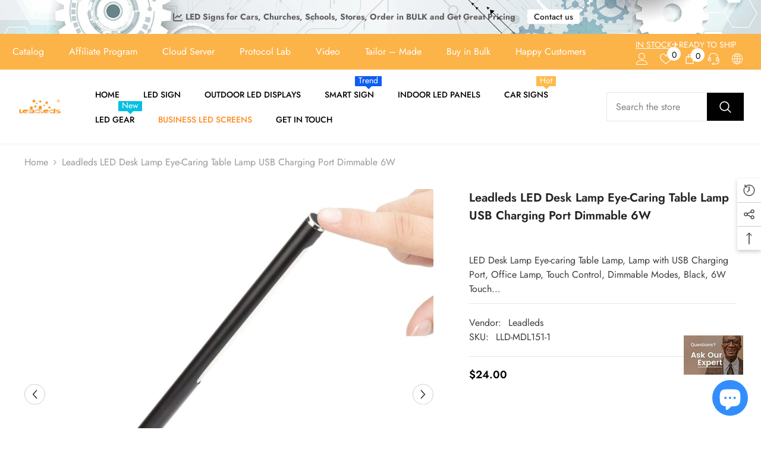

--- FILE ---
content_type: text/html; charset=utf-8
request_url: https://untsmart.com/products/led-reading-light?view=ajax_recently_viewed&_=1767074397038
body_size: 1437
content:


<div class="item">
  <a class="first-info" href="/products/led-reading-light" data-mobile-click><svg aria-hidden="true" focusable="false" data-prefix="fal" data-icon="external-link" role="img" xmlns="http://www.w3.org/2000/svg" viewBox="0 0 512 512" class="icon icon-external-link"><path d="M440,256H424a8,8,0,0,0-8,8V464a16,16,0,0,1-16,16H48a16,16,0,0,1-16-16V112A16,16,0,0,1,48,96H248a8,8,0,0,0,8-8V72a8,8,0,0,0-8-8H48A48,48,0,0,0,0,112V464a48,48,0,0,0,48,48H400a48,48,0,0,0,48-48V264A8,8,0,0,0,440,256ZM500,0,364,.34a12,12,0,0,0-12,12v10a12,12,0,0,0,12,12L454,34l.7.71L131.51,357.86a12,12,0,0,0,0,17l5.66,5.66a12,12,0,0,0,17,0L477.29,57.34l.71.7-.34,90a12,12,0,0,0,12,12h10a12,12,0,0,0,12-12L512,12A12,12,0,0,0,500,0Z"></path></svg>
            <img srcset="//untsmart.com/cdn/shop/products/reading_light.jpg?v=1571763440" src="//untsmart.com/cdn/shop/products/reading_light.jpg?v=1571763440" alt="Leadleds LED Desk Lamp Eye-caring Table Lamp, Lamp with USB Charging Port, Office Lamp, Touch Control, Dimmable Modes, Black, 6W - Leadleds" loading="lazy" class="motion-reduce hidden-mobile" sizes="100px"/>
            <a class="hidden-desktop" href="/products/led-reading-light">
              <img srcset="//untsmart.com/cdn/shop/products/reading_light.jpg?v=1571763440" src="//untsmart.com/cdn/shop/products/reading_light.jpg?v=1571763440" alt="Leadleds LED Desk Lamp Eye-caring Table Lamp, Lamp with USB Charging Port, Office Lamp, Touch Control, Dimmable Modes, Black, 6W - Leadleds" loading="lazy" class="motion-reduce" sizes="100px"/>
            </a></a>
    <div class="second-info">
      <div class="first product-item" data-product-id="1882481885254"><div class="product-vendor">
                    <span class="visually-hidden">Vendor:</span>
                    <a href="/collections/vendors?q=Leadleds" title="Leadleds">Leadleds</a>           
            </div><a class="product-title link-underline" href="/products/led-reading-light">
                <span class="text">Leadleds LED Desk Lamp Eye-caring Table Lamp USB Charging Port Dimmable 6W</span>
        </a>
             <div class="product-price">
        <div class="price ">
    <dl><div class="price__regular"><dd class="price__last"><span class="price-item price-item--regular"><span class=money>$24.00</span></span></dd>
        </div>
        <div class="price__sale"><dd class="price__compare"><s class="price-item price-item--regular"></s></dd><dd class="price__last"><span class="price-item price-item--sale"><span class=money>$24.00</span></span></dd></div>
        <small class="unit-price caption hidden">
            <dt class="visually-hidden">Unit price</dt>
            <dd class="price__last"><span></span><span aria-hidden="true">/</span><span class="visually-hidden">&nbsp;per&nbsp;</span><span></span></dd>
        </small>
    </dl>
</div>

      </div>
      </div>
        <a class="second" href="/products/led-reading-light"></a>
    </div>
</div>

--- FILE ---
content_type: text/css
request_url: https://untsmart.com/cdn/shop/t/42/assets/custom.css?v=178947443432214601191761270538
body_size: -15
content:
#shopify-chat inbox-online-store-chat{display:block}body .collection-banner .image img{object-fit:contain}.policies-block .halo-item a{height:100%}body .collection-breadcrumb .breadcrumb{margin-bottom:0}body .collection-banner .image img,body .collection-banner .image+.image{min-height:unset!important}body .announcement-bar__message .message span.btn{margin:0 15px;line-height:1.5;white-space:nowrap}.announcement-bar__message .message a{line-height:1.5}.tab-content iframe{width:100%;height:100%;aspect-ratio:16/9;margin:auto}@media (min-width: 1025px){body .toolbar,body .faqs-filter{z-index:1}}@media (min-width: 768px){.tab-content iframe{width:50%}}@media (max-width: 1024px){.video-section .video-section__media{padding-bottom:var(--padding-bottom-mobile)!important}.product-block .custom_position{top:var(--vertical_position_mb)!important;left:var(--horizontal_position_mb)!important}}@media (max-width: 400px){.custom-service-block .policies-content .policies-des{min-height:calc(var(--lineheight-desc-style) * 2)}}@media (max-width: 380px){.custom-service-block .policies-content .policies-text{min-height:calc(var(--body-line-height) * 2)}}.header-nav-multi-site .search_details .search-modal__form .search__button{margin-left:10px!important}.header-nav-multi-site .search_details .search-modal__form .search__input{border:none!important}.header-nav-multi-site .search_details .search-modal__form>.field{border:1px solid #e5e5e5!important}.no-js .header-nav-multi-site .header-top--right .wishlist-count-bubble .text:before{content:"0"}@media (max-width: 1440px) and (min-width: 1025px){.no-js .menu-lv-1__action .text{text-decoration-thickness:0rem!important}.body-full-width .wrapper-body .container{padding-inline:40px!important}}.custom-infor-product ul{padding-left:20px;margin-top:0}.table-custom,.table-custom tr,.table-custom td{border:none}.table-custom{margin:auto}.productView-bottom .toggle-content table tr:nth-child(odd){background:#fff!important}.productView-bottom .toggle-content table{margin:auto!important}@media (max-width: 767px){.template-page #shopify-section-template--21933993459998__main table{width:auto!important}}.card:hover .card-product__group.group-right .card-quickview .quickview-icon .text{display:inline-block!important;opacity:1!important;visibility:visible!important;pointer-events:auto!important;width:auto!important}
/*# sourceMappingURL=/cdn/shop/t/42/assets/custom.css.map?v=178947443432214601191761270538 */


--- FILE ---
content_type: text/javascript; charset=utf-8
request_url: https://untsmart.com/products/led-reading-light.js
body_size: 784
content:
{"id":1882481885254,"title":"Leadleds LED Desk Lamp Eye-caring Table Lamp USB Charging Port Dimmable 6W","handle":"led-reading-light","description":"\u003cdiv\u003e\n\u003ch3\u003e\u003cspan\u003eLED Desk Lamp Eye-caring Table Lamp, Lamp with USB Charging Port, Office Lamp, Touch Control, Dimmable Modes, Black, 6W\u003c\/span\u003e\u003c\/h3\u003e\n\u003c\/div\u003e\n\u003cul class=\"a-unordered-list a-vertical a-spacing-none\"\u003e\n\u003cli\u003e\u003cspan class=\"a-list-item\"\u003eTouch brightness modes, You can go from a night light typesetting to brighter or brightest\u003c\/span\u003e\u003c\/li\u003e\n\u003cli\u003e\u003cspan class=\"a-list-item\"\u003eNew arrival and fashionable designed Led desk Lamp for reading, Put it on your office to study, reading Also can light up your keyboard and PC...\u003c\/span\u003e\u003c\/li\u003e\n\u003cli\u003e\u003cspan class=\"a-list-item\"\u003eThe rotatable design creates different angle degrees, thus you can adjust to a specific angle best fitting the surroundings.\u003c\/span\u003e\u003c\/li\u003e\n\u003cli\u003e\u003cspan class=\"a-list-item\"\u003e100% recyclable steel and aluminum, fun and contemporary lines, With its sleek and professional-looking, extra-thin base to save desk space, ideal for small workspaces, perfect stability\u003c\/span\u003e\u003c\/li\u003e\n\u003cli\u003e\u003cspan class=\"a-list-item\"\u003eTouch to turn on\/off and change the brightness, highly sensitive touch dimmer.\u003c\/span\u003e\u003c\/li\u003e\n\u003c\/ul\u003e\n\u003cp\u003e \u003c\/p\u003e\n\u003cp\u003e\u003cspan class=\"a-list-item\"\u003e\u003cb\u003eNow It's Time To Light Up Your Night and Your Life with This Magnetic Dimmable Led Reading Lamp[Black], Provide by Leadleds.\u003c\/b\u003e\u003cspan\u003e \u003c\/span\u003e\u003cbr\u003e\u003cbr\u003e\u003cb\u003eEye-protection dimmable light, your best choice!\u003cspan\u003e \u003c\/span\u003e\u003c\/b\u003e\u003cspan\u003e\u003c\/span\u003e\u003cbr\u003e\u003cspan\u003eAdopt professional optical panels, diffuse light to eliminate the glare interference from any angle, well protect children and your eye-sight, \u003c\/span\u003e\u003cbr\u003e\u003cspan\u003eand also, the light was converted to vertical light, ensure the working area soft and bright. \u003c\/span\u003e\u003cbr\u003e\u003cbr\u003e\u003cb\u003eDimmer Control\u003cspan\u003e \u003c\/span\u003e\u003c\/b\u003e\u003cspan\u003e\u003c\/span\u003e\u003cbr\u003e\u003cspan\u003eHigh sensitivity step-less dimming brightness touch control, lets you tune for the best lighting specific for working, reading, sleeping. \u003c\/span\u003e\u003cbr\u003e\u003cbr\u003e\u003cb\u003eTouch-Sensitive Control\u003cspan\u003e \u003c\/span\u003e\u003c\/b\u003e\u003cspan\u003e\u003c\/span\u003e\u003cbr\u003e\u003cspan\u003eAll operations including power ON\/OFF, brightness UP\/DOWN, and dimming, all done button-free on the touch-sensitive console. \u003c\/span\u003e\u003cbr\u003e\u003cbr\u003e\u003cb\u003eSpec.:\u003cspan\u003e \u003c\/span\u003e\u003c\/b\u003e\u003cspan\u003e\u003c\/span\u003e\u003cbr\u003e\u003cspan\u003ePower:6.2W \u003c\/span\u003e\u003cbr\u003e\u003cspan\u003eInput Voltage\/Out Voltage:AC110-240\/DC5V \u003c\/span\u003e\u003cbr\u003e\u003cspan\u003eMaterial:Anodized alumium + Magnet \u003c\/span\u003e\u003cbr\u003e\u003cspan\u003eLED Coulour:4500K ±10% \u003c\/span\u003e\u003cbr\u003e\u003cspan\u003eLumen:165lm \u003c\/span\u003e\u003cbr\u003e\u003cspan\u003eAppearance color: Black \u003c\/span\u003e\u003cbr\u003e\u003cspan\u003eIlluminance:900 lux at 30 cm \u003c\/span\u003e\u003cbr\u003e\u003cspan\u003eLED Type: SMD\/2835 \u003c\/span\u003e\u003cbr\u003e\u003cspan\u003eCRI:\u0026gt;80 \u003c\/span\u003e\u003cbr\u003e\u003cspan\u003eSwitch: Touch Switch and Dimmer \u003c\/span\u003e\u003cbr\u003e\u003cbr\u003e\u003cb\u003eContents\u003cspan\u003e \u003c\/span\u003e\u003c\/b\u003e\u003cspan\u003e\u003c\/span\u003e\u003cbr\u003e\u003cspan\u003e·1 x Modern Desk Lamp \u003c\/span\u003e\u003cbr\u003e\u003cspan\u003e·1 x Bracket with magnet \u003c\/span\u003e\u003cbr\u003e\u003cspan\u003e·1 x 1.5meters USB cable \u003c\/span\u003e\u003cbr\u003e\u003c\/span\u003e\u003c\/p\u003e","published_at":"2018-11-27T15:21:10+08:00","created_at":"2018-11-27T15:24:04+08:00","vendor":"Leadleds","type":"desk lamp","tags":["desk lamp","Less than $50 | Unten $50","reading lights","White"],"price":2400,"price_min":2400,"price_max":2400,"available":true,"price_varies":false,"compare_at_price":null,"compare_at_price_min":0,"compare_at_price_max":0,"compare_at_price_varies":false,"variants":[{"id":19226363101254,"title":"Default Title","option1":"Default Title","option2":null,"option3":null,"sku":"LLD-MDL151-1","requires_shipping":true,"taxable":false,"featured_image":null,"available":true,"name":"Leadleds LED Desk Lamp Eye-caring Table Lamp USB Charging Port Dimmable 6W","public_title":null,"options":["Default Title"],"price":2400,"weight":0,"compare_at_price":null,"inventory_management":"shopify","barcode":"","requires_selling_plan":false,"selling_plan_allocations":[]}],"images":["\/\/cdn.shopify.com\/s\/files\/1\/0039\/3792\/7238\/products\/reading_light.jpg?v=1571763440","\/\/cdn.shopify.com\/s\/files\/1\/0039\/3792\/7238\/products\/71biJ2ql5ML._SL1500.jpg?v=1571763440","\/\/cdn.shopify.com\/s\/files\/1\/0039\/3792\/7238\/products\/61ic1nYEU-L._SL1500.jpg?v=1571763440","\/\/cdn.shopify.com\/s\/files\/1\/0039\/3792\/7238\/products\/61EAHs-RFRL._SL1500.jpg?v=1571763440","\/\/cdn.shopify.com\/s\/files\/1\/0039\/3792\/7238\/products\/61y2LglRC2L._SL1500.jpg?v=1571763440"],"featured_image":"\/\/cdn.shopify.com\/s\/files\/1\/0039\/3792\/7238\/products\/reading_light.jpg?v=1571763440","options":[{"name":"Title","position":1,"values":["Default Title"]}],"url":"\/products\/led-reading-light","media":[{"alt":"Leadleds LED Desk Lamp Eye-caring Table Lamp, Lamp with USB Charging Port, Office Lamp, Touch Control, Dimmable Modes, Black, 6W - Leadleds","id":1508080681030,"position":1,"preview_image":{"aspect_ratio":1.0,"height":1500,"width":1500,"src":"https:\/\/cdn.shopify.com\/s\/files\/1\/0039\/3792\/7238\/products\/reading_light.jpg?v=1571763440"},"aspect_ratio":1.0,"height":1500,"media_type":"image","src":"https:\/\/cdn.shopify.com\/s\/files\/1\/0039\/3792\/7238\/products\/reading_light.jpg?v=1571763440","width":1500},{"alt":"Leadleds LED Desk Lamp Eye-caring Table Lamp, Lamp with USB Charging Port, Office Lamp, Touch Control, Dimmable Modes, Black, 6W - Leadleds","id":1508083531846,"position":2,"preview_image":{"aspect_ratio":1.0,"height":1500,"width":1500,"src":"https:\/\/cdn.shopify.com\/s\/files\/1\/0039\/3792\/7238\/products\/71biJ2ql5ML._SL1500.jpg?v=1571763440"},"aspect_ratio":1.0,"height":1500,"media_type":"image","src":"https:\/\/cdn.shopify.com\/s\/files\/1\/0039\/3792\/7238\/products\/71biJ2ql5ML._SL1500.jpg?v=1571763440","width":1500},{"alt":"Leadleds LED Desk Lamp Eye-caring Table Lamp, Lamp with USB Charging Port, Office Lamp, Touch Control, Dimmable Modes, Black, 6W - Leadleds","id":1508084252742,"position":3,"preview_image":{"aspect_ratio":1.0,"height":1500,"width":1500,"src":"https:\/\/cdn.shopify.com\/s\/files\/1\/0039\/3792\/7238\/products\/61ic1nYEU-L._SL1500.jpg?v=1571763440"},"aspect_ratio":1.0,"height":1500,"media_type":"image","src":"https:\/\/cdn.shopify.com\/s\/files\/1\/0039\/3792\/7238\/products\/61ic1nYEU-L._SL1500.jpg?v=1571763440","width":1500},{"alt":"Leadleds LED Desk Lamp Eye-caring Table Lamp, Lamp with USB Charging Port, Office Lamp, Touch Control, Dimmable Modes, Black, 6W - Leadleds","id":1508089266246,"position":4,"preview_image":{"aspect_ratio":1.0,"height":1500,"width":1500,"src":"https:\/\/cdn.shopify.com\/s\/files\/1\/0039\/3792\/7238\/products\/61EAHs-RFRL._SL1500.jpg?v=1571763440"},"aspect_ratio":1.0,"height":1500,"media_type":"image","src":"https:\/\/cdn.shopify.com\/s\/files\/1\/0039\/3792\/7238\/products\/61EAHs-RFRL._SL1500.jpg?v=1571763440","width":1500},{"alt":"Leadleds LED Desk Lamp Eye-caring Table Lamp, Lamp with USB Charging Port, Office Lamp, Touch Control, Dimmable Modes, Black, 6W - Leadleds","id":1508090216518,"position":5,"preview_image":{"aspect_ratio":1.0,"height":1500,"width":1500,"src":"https:\/\/cdn.shopify.com\/s\/files\/1\/0039\/3792\/7238\/products\/61y2LglRC2L._SL1500.jpg?v=1571763440"},"aspect_ratio":1.0,"height":1500,"media_type":"image","src":"https:\/\/cdn.shopify.com\/s\/files\/1\/0039\/3792\/7238\/products\/61y2LglRC2L._SL1500.jpg?v=1571763440","width":1500}],"requires_selling_plan":false,"selling_plan_groups":[]}

--- FILE ---
content_type: text/javascript
request_url: https://untsmart.com/cdn/shop/t/42/assets/theme.min.js?v=177267507613751757651728869585
body_size: 23855
content:
!function(e){var t=e("body"),a=e(document),o=(e("html"),e(window));a.ready(()=>{a.ajaxStart(()=>{i.isAjaxLoading=!0}),a.ajaxStop(()=>{i.isAjaxLoading=!1}),i.ready()}),window.onload=function(){i.init()};var i={haloTimeout:null,isAjaxLoading:!1,ready:function(){this.loaderScript(),this.loaderProductBlock(),navigator.userAgent.match(/OS X.*Safari/)&&!navigator.userAgent.match(/Chrome/)?document.body.classList.add("safari"):document.body.classList.add("chrome");let a=/iPad|iPhone|iPod/.test(navigator.userAgent)&&!window.MSStream;a&&document.body.classList.add("iOS"),t.hasClass("template-product")&&(this.loaderRecommendationsBlock(),this.scrollToReview()),e("[data-product-tab-block]").length&&this.clickedActiveProductTabs(),t.hasClass("product-card-layout-07")&&this.calculateTranslateYHeight(),window.sharedFunctions={setLocalStorageProductForWishlist:this.setLocalStorageProductForWishlist,checkNeedToConvertCurrency:this.checkNeedToConvertCurrency,productBlockSilder:this.productBlockSilder,productBlockScroller:this.productBlockScroller,calculateTranslateYHeight:this.calculateTranslateYHeight}},init:function(){this.initMultiTab(),this.initMultiTabMobile(),this.productBlockInfiniteScroll(),this.initGlobalCheckbox(),this.initColorSwatch(),this.initAddToCart(),this.initQuickShop(),this.initQuickCart(),this.initNotifyInStock(),this.initCompareProduct(),this.initWishlist(),this.initAskAnExpert(),this.initHeader(),this.headerLanguageCurrency(),this.headerMasonry(),this.initLiveChat(),this.headerSidebarSearch(),this.headerStickySearchForm(),this.initCountdown(),this.collectionCountdown(),this.handleScrollDown(),this.initVideoPopup(),this.swapHoverVideoProductCard(),this.initDynamicBrowserTabTitle(),this.initWarningPopup(),this.clickIconScrollSection(),this.specialBanner(),this.formMessage(),e(".lookbook-carousel").length&&this.lookbookCarousel(),(window.quick_view.show||window.quick_view.show_mb)&&this.initQuickView(),window.innerWidth<1025&&(this.menuSidebarMobile(),this.menuSidebarMobileToggle());let a=document.querySelectorAll(".media--loading-effect img"),s=document.getElementById("main-collection-product-grid");(a.length>0||s)&&this.initLazyloadObserver(a,s),t.hasClass("show_effect_close")&&(this.backgroundOverlayHoverEffect(),this.backgroundOverlayHoverEffect1()),window.innerWidth>1024&&this.productMenuSlider(),t.hasClass("template-cart")&&this.updateGiftWrapper(),t.hasClass("template-product")&&(this.initProductView(e(".halo-productView")),this.initProductBundle(),this.articleGallery(),this.toggleSidebarMobile(),this.initCollapseSidebarBlock(),this.initCategoryActive(),this.initProductReviewSection(),this.productCustomInformation(),this.iconZoomClickMobile()),(t.hasClass("template-blog")||t.hasClass("template-article"))&&(this.initCollapseSidebarBlock(),this.initCategoryActive(),this.toggleSidebarMobile(),this.initBlogMasonry(),this.productBlockSilderSidebar(),this.productBlockSilderArticle()),t.hasClass("template-article")&&this.articleGallery(),(t.hasClass("template-collection")||t.hasClass("template-search"))&&(this.initCollapseSidebarBlock(),this.initCategoryActive(),this.toggleSidebarMobile(),this.productBlockSilderSidebar(),this.initInfiniteScrolling(),this.initQuickShopProductList()),t.hasClass("template-list-collections")&&(this.toggleSidebarMobile(),this.productBlockSilderSidebar()),t.hasClass("template-collection")&&e(".collection-express-order").length&&(this.toggleVariantsForExpressOrder(),this.initExpressOrderAddToCart()),i.checkScrollLayoutForRecenlyViewed();let r;r=window.innerWidth>1024,o.on("resize",()=>{this.headerSidebarSearch(),this.specialBanner(),this.specialBannerSlider(),window.innerWidth>1024?document.body.classList.remove("menu_open"):r&&(r=!1,this.menuSidebarMobile(),this.menuSidebarMobileToggle(),this.initMultiTab(),this.initMultiTabMobile())})},checkNeedToConvertCurrency:function(){return window.show_multiple_currencies&&"undefined"!=typeof Currency&&Currency.currentCurrency!=shopCurrency||window.show_auto_currency},loaderScript:function(){var t=function(){var t=e("[data-loader-script]");t.length>0&&t.each((t,a)=>{var o=e(a),s=o.data("loader-script"),r=a.getBoundingClientRect().top;!o.hasClass("is-load")&&r<window.innerHeight+100&&(i.buildScript(s),e('[data-loader-script="'+s+'"]').addClass("is-load"))})};t(),window.addEventListener("scroll",t)},buildScript:function(e){var t=document.createElement("script");t.src=e,document.body.appendChild(t)},buildStyleSheet:function(e,t){if(""==e)return;let a=document.createElement("link");a.rel="stylesheet",a.type="text/css",a.href=e,t.parentNode.insertBefore(a,t)},loaderProductBlock:function(){var t=!1;a.ajaxStart(()=>{t=!0}),a.ajaxStop(()=>{t=!1});let o=(t,a)=>{t.forEach(t=>{if(t.isIntersecting){let a=e(t.target);if(!a.hasClass("ajax-loaded")){var o=a.data("collection"),s=a.data("layout"),r=a.data("limit"),n=a.data("image-ratio"),l=a.data("swipe"),c=a.attr("sectionId");hasCountdown=a.attr("hasCountdown"),null!=o&&void 0!=o?e.ajax({type:"get",url:window.routes.root+"/collections/"+o,cache:!1,data:{view:"ajax_product_block",constraint:"limit="+r+"+layout="+s+"+sectionId="+c+"+imageRatio="+n+"+swipe="+l+"+hasCountdown="+hasCountdown},beforeSend:function(){a.addClass("ajax-loaded")},success:function(t){if(""!=o){let n=i.handleResponse(e(t),0,r);"grid"==s?a.find(".products-grid").html(n):"slider"==s?a.find(".products-carousel").html(n):"scroll"==s&&a.find(".products-flex").html(n)}},complete:function(){if("slider"==s&&i.productBlockSilder(a),"scroll"==s){let t=a.find("[data-enable-hover]").attr("data-enable-hover");"true"===t&&i.productBlockScroller(a)}if(a.hasClass("special-banner__product")&&"grid"==s&&window.innerWidth<1200&&(a.find(".special-banner__products--grid").addClass("products-carousel"),i.productBlockSilder(a)),window.compare.show){var o=e("[data-compare-link]");i.setLocalStorageProductForCompare(o)}if(i.swapHoverVideoProductCard(),window.wishlist.show&&i.setLocalStorageProductForWishlist(),i.checkNeedToConvertCurrency()&&Currency.convertAll(window.shop_currency,e("#currencies .active").attr("data-currency"),"span.money","money_format"),window.review.show&&e(".shopify-product-reviews-badge").length>0&&null!=window.SPR&&"functions"==typeof window.SPR.registerCallbacks)return window.SPR.registerCallbacks(),window.SPR.initRatingHandler(),window.SPR.initDomEls(),window.SPR.loadProducts(),window.SPR.loadBadges()}}):(a.addClass("ajax-loaded"),"slider"==s&&i.productBlockSilder(a),i.checkNeedToConvertCurrency()&&Currency.convertAll(window.shop_currency,e("#currencies .active").attr("data-currency"),"span.money","money_format"))}}})};this.productBlock=document.querySelectorAll("[data-product-block]"),this.observer=new IntersectionObserver(o,{threshold:.1}),this.productBlock.forEach(e=>{this.observer.observe(e)})},handleResponse:(e,t,a)=>e=e.splice(t,a),loaderRecommendationsBlock:function(){i.buildRecommendationBlock()},scrollToReview:function(){var t=e(".productView-tab");t.length&&a.on("click",".productView-details .halo-productReview",a=>{a.preventDefault(),e("body,html").animate({scrollTop:t.offset().top},1e3);var o=t.find('[href="#tab-review"]'),i=t.find('[href="#tab-customer-reviews"]'),s=t.find('[href="#tab-review-mobile"]'),r=t.find('[href="#tab-customer-reviews-mobile"]');o.hasClass("is-open")&&s.hasClass("is-open")&&i.hasClass("is-open")&&r.hasClass("is-open")||(o[0]?.click(),s[0]?.click(),i[0]?.click(),r[0]?.click())})},headerMasonry:function(){e(".menu-dropdown__wrapper [data-masonry]").masonry({columnWidth:".grid-sizer",itemSelector:"[data-gridItem]"})},initLiveChat:function(){e(".live-wrapper-icon").on("click",function(t){e(this).parent().toggleClass("live_help--active")}),t.on("click",function(t){e(".live_help").hasClass("live_help--active")&&0===e(event.target).closest(".live_help").length&&(t.preventDefault(),e(".live_help").removeClass("live_help--active"))})},initHeader:function(){let e=document.querySelectorAll('[class*="section-header"]');if(e){let t=e.length+20;e.forEach(e=>{!e.classList.contains("section-header-mobile")&&(e.setAttribute("data-index",t),e.style.zIndex=t,t--)});let a=document.querySelector(".header-basic--transparent");if(a&&document.body.classList.contains("template-index")){let o=a.offsetHeight,i=document.querySelector('.header-navigation[class*="--transparent"]');i&&(i.style.top=`${o}px`,i.classList.add("has-top"))}}},headerLanguageCurrency:function(){if(!document.querySelector(".header-language_currency"))return;let e=document.querySelectorAll('[class*="section-header-"]');document.addEventListener("click",t=>{let a=t.target,o=a.closest(".header-language_currency"),i=o?.querySelector(".top-language-currency"),s=o?.querySelector(".dropdown-currency"),r=o?.querySelector(".dropdown-language");a.matches(".header-language_currency")||a.closest(".header-language_currency")?(a.matches(".icon-languageCurrency")||a.closest(".icon-languageCurrency")?i?.classList.toggle("show"):(a.matches(".top-language-currency")||a.closest(".top-language-currency"))&&!document.querySelector(".icon-languageCurrency")&&i?.classList.toggle("show"),(a.matches(".halo-top-currency")||a.closest(".halo-top-currency"))&&(r?.classList.remove("show"),s?.classList.toggle("show")),(a.matches(".halo-top-language")||a.closest(".halo-top-language"))&&(s?.classList.remove("show"),r?.classList.toggle("show")),a.matches(".dropdown-menu .dropdown-item")&&(s?.classList.remove("show"),r?.classList.remove("show"))):e.forEach(e=>{e.querySelector(".top-language-currency")?.classList.remove("show"),e.querySelector(".dropdown-currency")?.classList.remove("show"),e.querySelector(".dropdown-language")?.classList.remove("show")})})},headerSidebarSearch:function(){e(".header-top .header__search .search_details"),e("#search-form-mobile .halo-sidebar-wrapper .search_details");var t=e(".header-top .header__search"),a=e("#search-form-mobile .halo-sidebar-wrapper"),o=e(".search_details"),i=e(".header-top .header__search predictive-search"),s=e("#search-form-mobile .halo-sidebar-wrapper predictive-search");0===i.length&&(i=e(".header-top .header__search .search_details")),0===s.length&&(s=e("#search-form-mobile .halo-sidebar-wrapper .search_details")),window.innerWidth<1025?(e(".header").hasClass("header-01")&&i.appendTo(a),o.attr("open","true"),e("[data-search-mobile]").on("click",t=>{t.preventDefault(),e("body").addClass("open_search_mobile")}),e("[data-search-close-sidebar], .background-overlay").on("click",t=>{t.preventDefault(),e("body").removeClass("open_search_mobile")})):(e(".header").hasClass("header-01")&&s.appendTo(t),o.removeAttr("open"),e(".search-modal__close-button").on("click",t=>{e(".search_details").removeAttr("open"),e("body").removeClass("open_search_menu")}),e("[data-search-menu]").on("click",t=>{t.preventDefault(),e("body").addClass("open_search_menu")}))},headerStickySearchForm:function(){var t="[data-search-sticky-form]",a="[data-search-menu-sticky-form] .icon-search",o="[data-search-menu-sticky-form] .icon-search-custom";e(window).width()>1025&&(e(document).off("click.toggleSearch",t).on("click.toggleSearch",t,function(t){t.preventDefault(),t.stopPropagation(),e("body").addClass("sticky-search-open"),e(".search_details").attr("open","true")}),e(document).off("click.hideSearch").on("click.hideSearch",function(t){var a=e(".search-modal__form"),o=e(".quickSearchResultsWrap");!e("body").hasClass("sticky-search-open")||a.has(t.target).length||o.has(t.target).length||(e("body").removeClass("sticky-search-open"),e('[class*="section-header-"]').removeClass("sticky-search-menu-open"),e(".search_details").removeAttr("open"))}),e(document).off("click.toggleSearch",a).on("click.toggleSearch",a,function(t){t.preventDefault(),t.stopPropagation(),e(t.target).closest('[class*="section-header-"]').addClass("sticky-search-menu-open"),e(t.target).closest(".section-header-navigation").css("z-index","101"),e(".search_details").attr("open","true")}),e(document).off("click.toggleSearch",o).on("click.toggleSearch",o,function(t){e(t.target).closest('[class*="section-header-"]').addClass("sticky-search-menu-custom-open")}),e(document).off("click.hideSearchSticky").on("click.hideSearchSticky",function(t){var o=e(".header-navigation .search-modal__form"),i=e(".header-navigation .quickSearchResultsWrap");if(e('[class*="section-header-"]').hasClass("sticky-search-menu-open")&&!o.has(t.target).length&&!i.has(t.target).length){let s=e(a).closest(".section-header-navigation"),r=s.data("index");e('[class*="section-header-"]').removeClass("sticky-search-menu-open"),s.css("z-index",r),e(".header-navigation .search_details").removeAttr("open"),i.hasClass("is-show")&&i.removeClass("is-show").addClass("hidden")}0===e(t.target).closest(".search-modal__content").length&&(e("body").removeClass("open_search_menu"),e('[class*="section-header-"]').removeClass("sticky-search-menu-custom-open"))}))},menuSidebarMobile:function(){var o=e(".mobileMenu-toggle"),s=e(".halo-sidebar-close, .background-overlay");o.off("click.toggleCurrencyLanguage").on("click.toggleCurrencyLanguage",a=>{a.preventDefault(),t.addClass("menu_open"),"default"!=window.mobile_menu||e("#navigation-mobile .site-nav-mobile.nav .header__inline-menu").length||e(".header .header__inline-menu").appendTo("#navigation-mobile .site-nav-mobile.nav"),e("#navigation-mobile .site-nav-mobile.nav-account .free-shipping-text").length||e(".header-top--wrapper .header-top--right .free-shipping-text").appendTo("#navigation-mobile .site-nav-mobile.nav-account .wrapper-links"),e("#navigation-mobile .site-nav-mobile.nav-account .customer-service-text").length||e(".header-top--wrapper .header-top--right .customer-service-text").appendTo("#navigation-mobile .site-nav-mobile.nav-account .wrapper-links"),e("#navigation-mobile .site-nav-mobile.nav-account .header__location").length||e(".header-top--wrapper .header-top--right .header__location").appendTo("#navigation-mobile .site-nav-mobile.nav-account .wrapper-links"),e("#navigation-mobile .top-language-currency").length||(e(".header").hasClass("header-03")?e(".header .header-bottom-right .top-language-currency").appendTo("#navigation-mobile .site-nav-mobile.nav-currency-language"):e(".header").hasClass("header-05")?e(".header .header-top--left .top-language-currency").appendTo("#navigation-mobile .site-nav-mobile.nav-currency-language"):e(".header .header-language_currency .top-language-currency").appendTo("#navigation-mobile .site-nav-mobile.nav-currency-language")),i.productMenuSlider()}),s.off("click.toggleCloseCurrencyLanguage").on("click.toggleCloseCurrencyLanguage",()=>{t.removeClass("menu_open"),e("#navigation-mobile").off("transitionend.toggleCloseMenu").on("transitionend.toggleCloseMenu",()=>{t.hasClass("menu_open")||(e(".header .header__inline-menu").length||(e(".header").hasClass("header-03")||e(".header").hasClass("header-04")||e(".header").hasClass("header-07")||e(".header").hasClass("header-08")?e("#navigation-mobile .site-nav-mobile.nav .header__inline-menu").appendTo(".header .header-bottom--wrapper .header-bottom-left"):e("#navigation-mobile .site-nav-mobile.nav .header__inline-menu").appendTo(".header .header-bottom--wrapper")),e(".header-top--wrapper .header-top--right .free-shipping-text").length||e(".header-04").hasClass("style_2")||e("#navigation-mobile .site-nav-mobile.nav-account .free-shipping-text").insertBefore(".header-top--wrapper .header-top--right .header__group"),e(".header-top--wrapper .header-top--right .header__location").length||e("#navigation-mobile .site-nav-mobile.nav-account .header__location").insertBefore(".header-top--wrapper .header-top--right .header__group"),e(".header-top--wrapper .header-top--right .customer-service-text").length||(e(".header").hasClass("header-03")?e("#navigation-mobile .site-nav-mobile.nav-account .customer-service-text").insertBefore(".header-top--wrapper .header-top--right .header__group .header__icon--wishlist"):e("#navigation-mobile .site-nav-mobile.nav-account .customer-service-text").insertBefore(".header-top--wrapper .header-top--right .top-language-currency")),e(".header-language_currency .top-language-currency").length||(e(".header").hasClass("header-03")?e("#navigation-mobile .site-nav-mobile .top-language-currency").appendTo(".header .header-bottom--wrapper .header-bottom-right .header-language_currency"):e(".header").hasClass("header-04")?e("#navigation-mobile .site-nav-mobile .top-language-currency").appendTo(".header .header-bottom--wrapper .header-bottom-right .header-language_currency"):e(".header").hasClass("header-05")?e("#navigation-mobile .site-nav-mobile .top-language-currency").appendTo(".header .header-top--wrapper .header-top--left .header-language_currency"):e("#navigation-mobile .site-nav-mobile .top-language-currency").insertBefore(".header .header-language_currency .header__search")))})}),a.on("click",".halo-sidebar-close",function(e){e.preventDefault(),e.stopPropagation(),t.removeClass("menu_open")})},menuSidebarMobileToggle:function(){t.on("click",".site-nav-mobile .list-menu .menu_mobile_link",function(t){if(!t.currentTarget.classList.contains("list-menu__item--end")){t.preventDefault(),t.stopPropagation();var a=e(this),o=a.parent(),i=a.parent().find("ul.list-menu--disclosure-1");o.removeClass("is-hidden").addClass("is-open").removeClass("d-none"),i.off("transitionend.toggleMenuLink1").on("transitionend.toggleMenuLink1",()=>{!o.hasClass("is-open")||o.hasClass("is-hidden")||o.hasClass("d-none")||o.siblings().removeClass("is-open").addClass("is-hidden").removeClass("d-none")})}}),t.on("click",".site-nav-mobile .list-menu .menu_mobile_link_2",function(t){t.preventDefault(),t.stopPropagation();var a=e(this),a=e(this),o=a.parent().parent(),i=a.parent().find("ul.list-menu--disclosure-2"),s=a.parent().parent().parent().parent().parent().parent();o.removeClass("is-hidden").addClass("is-open").removeClass("d-none"),i.off("transitionend.toggleMenuLink2").on("transitionend.toggleMenuLink2",()=>{!o.hasClass("is-open")||o.hasClass("is-hidden")||o.hasClass("d-none")||(o.addClass("d-none"),o.siblings().removeClass("is-open").addClass("is-hidden").removeClass("d-none"),s.animate({scrollTop:0},0))}),(e(".menu-dropdown").hasClass("megamenu_style_4")||e(".menu-dropdown").hasClass("megamenu_style_1"))&&a.parents(".menu-dropdown").animate({scrollTop:0},0),a.parents(".menu-dropdown").addClass("is-overflow")}),t.on("click",".nav-title-mobile",function(t){t.preventDefault(),t.stopPropagation();var a=e(this),o=a.parent().parent().parent().parent(".is-open"),i=a.parent().parent().parent(".is-open"),s=a.parent().parent(".is-open");o.siblings().removeClass("is-hidden"),o.removeClass("is-open").removeClass("d-none"),i.siblings().removeClass("is-hidden"),i.removeClass("is-open").removeClass("d-none"),s.siblings().removeClass("is-hidden"),s.removeClass("is-open").removeClass("d-none"),e(".menu-dropdown").removeClass("is-overflow")}),"default"!=window.mobile_menu&&a.on("click","[data-mobile-menu-tab]",e=>{e.preventDefault(),e.stopPropagation();var t=e.currentTarget.closest("li"),a=e.currentTarget.dataset.target;t.classList.contains("is-active")||document.querySelector("[data-navigation-tab-mobile]").querySelectorAll("li").forEach(e=>{e!=t?e.classList.remove("is-active"):(e.classList.add("is-active"),document.querySelectorAll('[id^="MenuMobileListSection-"]').forEach(e=>{e.getAttribute("id")==a?(e.classList.remove("is-hidden"),e.classList.add("is-visible")):(e.classList.remove("is-visible"),e.classList.add("is-hidden"))}))})})},setCookie(e,t,a){let o=new Date;o.setTime(o.getTime()+864e5*a);let i="expires="+o.toUTCString();document.cookie=e+"="+t+";"+i+";path=/"},initMultiTab:function(){let s;if(s=!!document.body.matches(".shopify-design-mode"),e("[data-menu-tab]").length>0){a.on("click","[data-menu-tab] li",t=>{var a=e(t.currentTarget).data("load-page");e(t.currentTarget).attr("href"),e.cookie("page-url",a,{expires:1,path:"/"})}),e("[canonical-shop-url]").attr("canonical-shop-url");var r,n,l,c=e.cookie("page-url");-1!==window.location.pathname.indexOf("/pages/")&&window.page_active&&window.page_active!=c&&(this.setCookie("page-url",window.page_active,1),c=window.page_active),null!=c?(r=e(`[data-load-page="${c}"]`),n=e(`[data-load-logo-page="${c}"]`),l=e(`[data-load-menu-page="${c}"]`)):(r=e("[data-load-page].is-active"),n=e("[data-load-logo-page].first"),l=e("[data-load-menu-page].is-active")),r.closest("[data-menu-tab]").find("[data-load-page]").not(r).removeClass("is-active"),n.siblings().removeClass("is-active"),l.siblings().removeClass("is-active"),""!=c?(n.addClass("is-active"),r.addClass("is-active"),l.addClass("is-active")):(e("[data-load-page]:nth-child(1)").addClass("is-active"),e("[data-load-logo-page]:nth-child(1)").addClass("is-active"),e("[data-load-menu-page]:nth-child(1)").addClass("is-active"));let d=r.closest(".header");if(d&&window.innerWidth<1025){let p=e(".header-mobile .header__heading-link"),u=d.find(".header__heading-link.is-active");if(void 0==u.data("logo-mobile")){p.find("img").addClass("logo-show");return}p.html(`<img src="${u.data("logo-mobile")}" alt="${u.data("logo-mobile-alt")}" style="max-width: ${p.data("logo-width")}px; height: auto"/>`),p.find("img").addClass("logo-show")}var h=e("[data-menu-tab] li.is-active").data("load-page"),m=!1,f=window.routes.root+`/search?type=product&q=${h}&view=ajax_mega_menu`;t.hasClass("template-index"),1025>o.width()&&("default"==window.mobile_menu?window.addEventListener("load",()=>{s?!1==m&&(m=!0,i.initMobileMenuDefault(f)):document.body.addEventListener("click",()=>{!1==m&&(m=!0,i.initMobileMenuDefault(f))},!1)},!1):window.addEventListener("load",()=>{s?!1==m&&(m=!0,i.initMultiTabMobile()):document.body.addEventListener("click",()=>{!1==m&&(m=!0,i.initMultiTabMobile())},!1)},!1))}else{var m=!1,f=window.routes.root+"/search?view=ajax_mega_menu";1025>o.width()&&("default"==window.mobile_menu?s?!1==m&&(m=!0,i.initMobileMenuDefault(f)):document.body.addEventListener("click",()=>{!1==m&&(m=!0,i.initMobileMenuDefault(f))},!1):window.addEventListener("load",()=>{s?!1==m&&(m=!0,i.initMultiTabMobile()):document.body.addEventListener("click",()=>{!1==m&&(m=!0,i.initMultiTabMobile())},!1)},!1))}},initMobileMenuDefault:function(t){let a=e("[data-navigation-mobile]"),o=e("#HeaderNavigation [data-navigation]"),i=void 0!=o.attr("style")?o.attr("style"):o.closest("#HeaderNavigation").attr("style");a.append(`<nav class="header__inline-menu" data-navigation role="navigation" style="${void 0!=i?i:""}">${void 0!=o.html()?o.html():""}</nav>`);let s=e(".top-language-currency"),r=e("#navigation-mobile .nav-currency-language");""==r.text().trim()&&s.length>0&&r.append(`<div class="top-language-currency">${s.html()}</div>`)},initMultiTabMobile:function(){if(1025>o.width()&&"custom"==window.mobile_menu){var t=!1,a=e('[data-section-type="menu"]'),i=e("[data-navigation-mobile]"),s=e("[data-navigation-tab-mobile]");document.body.addEventListener("click",()=>{if(!1==t){t=!0;let e=document.createElement("div"),o=document.createElement("ul");Object.assign(o,{className:"menu-tab list-unstyled"}),o.setAttribute("role","menu"),a.each((t,a)=>{var o=a.querySelector("template").content.firstElementChild.cloneNode(!0);0==t?o.classList.add("is-visible"):o.classList.add("is-hidden"),e.appendChild(o)}),e.querySelectorAll('[id^="MenuMobileListSection-"]').forEach((e,t)=>{var a=e.dataset.heading,i=e.getAttribute("id"),s=document.createElement("li");Object.assign(s,{className:"item"}),s.setAttribute("role","menuitem"),0==t&&s.classList.add("is-active"),s.innerHTML=`<a class="link" href="#" data-mobile-menu-tab data-target="${i}">${a}</a>`,o.appendChild(s)}),s.html(o),i.html(e.innerHTML)}},!1)}},initMenu:function(t){e(".header").hasClass("header-04")||fetch(t).then(e=>e.text()).then(e=>{let t=document.createElement("div");t.innerHTML=e;let a=t.querySelector("#HeaderNavigation");a&&a.innerHTML.trim().length&&(document.querySelector("#HeaderNavigation").innerHTML=a.innerHTML)}).catch(e=>{console.error(e)})},clickedActiveProductTabs:function(){let t=(t,a)=>{t.forEach(t=>{if(t.isIntersecting){let a=e(t.target);if(!a.hasClass("ajax-loaded")){var o=a.find(".list-product-tabs"),s=o.find("[data-product-tabTop]"),r=a.find("[data-product-TabContent]"),n=a.data("limit"),l=o.find(".tab-links.active"),c=a.find(".product-tabs-content .tab-content.active");a.hasClass("ajax-loaded")||i.doAjaxProductTabs(l.data("href"),c.find(".loading"),c.find(".products-load"),a.attr("sectionid"),n,a),s.off("click").on("click",function(t){if(t.preventDefault(),t.stopPropagation(),!e(this).hasClass("active")){let o=e(this),l=e(o.data("target"));s.removeClass("active"),r.removeClass("active"),l.hasClass("loaded")||i.doAjaxProductTabs(o.data("href"),l.find(".loading"),l.find(".products-load"),a.attr("sectionid"),n),o.addClass("active"),l.addClass("active"),l.find(".slick-slider").slick("refresh")}})}}})};this.productBlock=document.querySelectorAll("[data-product-tab-block]"),this.observer=new IntersectionObserver(t,{threshold:.1}),this.productBlock.forEach(e=>{this.observer.observe(e)})},doAjaxProductTabs:function(t,a,o,s,r,n){e.ajax({type:"get",url:t,data:{constraint:`sectionId=${t}+limit=${r}`},beforeSend:function(){void 0!=n&&n.addClass("ajax-loaded")},success:function(a){if(o.parent().addClass("loaded"),"?view=ajax_product_block"!=t){if(""===e(a).text().trim())l(o);else{let s=i.handleResponse(e(a),0,r);o.html(s),window.wishlist.show&&i.setLocalStorageProductForWishlist(),i.checkNeedToConvertCurrency()&&Currency.convertAll(window.shop_currency,e("#currencies .active").attr("data-currency"),"span.money","money_format")}}},complete:function(){if(o.hasClass("products-carousel")?i.productBlockSilder(o.parent()):o.hasClass("products-cursor")&&"true"===o.data("enable-hover")&&i.productBlockScroller(o),window.review.show&&e(".shopify-product-reviews-badge").length>0&&null!=window.SPR&&"functions"==typeof window.SPR.registerCallbacks)return window.SPR.registerCallbacks(),window.SPR.initRatingHandler(),window.SPR.initDomEls(),window.SPR.loadProducts(),window.SPR.loadBadges()},error:function(e,t){l(o)}});let l=e=>{e.html('<p class="loading center">Sorry, there are no products in this collection</p>')}},lookbookCarousel:function(){var t=e(".lookbook-carousel"),a=t.data("item-to-show"),o=t.data("item-dots"),i=t.data("item-dots-mb"),s=t.data("item-arrows"),r=t.data("item-arrows-mb");if(t.length>0&&t.not(".slick-initialized")&&t.slick({mobileFirst:!0,adaptiveHeight:!0,vertical:!1,infinite:!0,slidesToShow:a,slidesToScroll:a,arrows:r,dots:i,autoplay:!1,nextArrow:window.arrows.icon_next,prevArrow:window.arrows.icon_prev,rtl:window.rtl_slick,responsive:[{breakpoint:1024,settings:{arrows:s,dots:o}}]}),t.hasClass("enable_counter_number")){var n=t.find(".slick-next");t.closest(".special-banner__item--lookbook_banner").find(".products-counter-number").appendTo(n),t.on("afterChange",e=>{var a=t.find(".slick-current").data("slick-index");t.find("#count-image").text(a+1)})}},productBlockSilder:function(e){var t=e.find(".products-carousel"),a=t.data("item-to-show"),o=t.data("item-dots"),i=t.data("item-dots-mb"),s=t.data("item-arrows"),r=t.data("item-arrows-mb"),n=document.body.classList.contains("product-card-layout-06");if(t.length>0){if(t.hasClass("slick-initialized"))return;if(t.not(".slick-initialized")){if(n&&t.on("init",()=>{let e=t.find(".product .card-action").eq(0).height();t.find(".slick-list").css("padding-bottom",e+"px"),t.attr("data-slider-padding-bottom",e)}),t.hasClass("enable_progress_bar")){var l=e.find(".scrollbar-thumb");t.on("init",(e,t)=>{var a=t.currentSlide/(t.slideCount-1)*100+"%";l.css("--percent",a)})}if(t.slick({mobileFirst:!0,adaptiveHeight:!0,vertical:!1,infinite:!0,slidesToShow:1,slidesToScroll:1,arrows:r,dots:i,nextArrow:window.arrows.icon_next,prevArrow:window.arrows.icon_prev,rtl:window.rtl_slick,responsive:[{breakpoint:1599,settings:{arrows:s,dots:o,get slidesToShow(){if(null!=a&&""!==a)return this.slidesToShow=a;return this.slidesToShow=1},get slidesToScroll(){if(null!=a&&""!==a&&3.5!==a&&4.5!==a&&5.5!==a)return this.slidesToScroll=a;return this.slidesToScroll=1},get initialSlide(){if(3.5==a||4.5==a||5.5==a)return this.initialSlide=.5;return this.initialSlide=1}}},{breakpoint:1024,settings:{arrows:s,dots:o,get slidesToShow(){if(null==a||""===a)return this.slidesToShow=1;if(5==a||6==a)return this.slidesToShow=a-1;if(t.parents(".collection-column-2").length)return this.slidesToShow=2;return this.slidesToShow=a},get slidesToScroll(){if(null==a||""===a||3.5===a||4.5===a||5.5===a)return this.slidesToScroll=1;if(5==a||6==a)return this.slidesToScroll=a-1;if(t.parents(".collection-column-2").length)return this.slidesToScroll=2;return this.slidesToScroll=a},get initialSlide(){if(3.5==a||4.5==a||5.5==a)return this.initialSlide=.5;return this.initialSlide=1}}},{breakpoint:991,settings:{arrows:r,dots:i,get slidesToShow(){if(t.hasClass("has__banner_tab")||t.parents(".product-block-has__banner").length){if(t.parents(".product-block-has__banner").length&&t.parents(".product-block-has__banner").data("width-banner")>40)return this.slidesToShow=2;return this.slidesToShow=3}if(t.parents(".collection-column-2").length)return this.slidesToShow=2;if(1==a)return this.slidesToShow=a;return this.slidesToShow=4},get slidesToScroll(){if(t.hasClass("has__banner_tab")||t.parents(".product-block-has__banner").length){if(t.parents(".product-block-has__banner").length&&t.parents(".product-block-has__banner").data("width-banner")>40)return this.slidesToScroll=2;return this.slidesToScroll=3}if(t.parents(".collection-column-2").length)return this.slidesToScroll=2;if(1==a)return this.slidesToScroll=a;return this.slidesToScroll=4},get initialSlide(){if(3.5==a||4.5==a||5.5==a)return this.initialSlide=.5;return this.initialSlide=1}}},{breakpoint:767,arrows:r,dots:i,settings:{get slidesToShow(){if(t.hasClass("has__banner_tab")||t.parents(".product-block-has__banner").length)return this.slidesToShow=2;if(1==a)return this.slidesToShow=a;return this.slidesToShow=3},get slidesToScroll(){if(t.hasClass("has__banner_tab")||t.parents(".product-block-has__banner").length)return this.slidesToScroll=2;if(1==a)return this.slidesToScroll=a;return this.slidesToScroll=3},get initialSlide(){if(3.5==a||4.5==a||5.5==a)return this.initialSlide=.5;return this.initialSlide=1}}},{breakpoint:320,arrows:r,dots:i,settings:{get slidesToShow(){if(1!=a||t.hasClass("special-banner__products--slider")||t.hasClass("special-banner__products--grid"))return this.slidesToShow=2;return this.slidesToShow=a},get slidesToScroll(){if(1==a)return this.slidesToScroll=a;return this.slidesToScroll=2}}}]}),t.hasClass("enable_progress_bar")&&t.on("afterChange",(e,t,a)=>{var o=a/(t.slideCount-1)*100+"%";l.css("--percent",o)}),t.hasClass("enable_counter_number")){var c=t.find(".slick-next");t.closest(".halo-block, .special-banner__product").find(".products-counter-number").appendTo(c),t.on("afterChange",e=>{var a=t.find(".slick-current").data("slick-index");t.find("#count-image").text(a+1)})}}}},productBlockInfiniteScroll:function(){e("[data-product-block], [data-product-tab-block]").each((t,a)=>{var o=e(a),s=o.find("[data-product-infinite]");s.length>0&&s.find(".button").on("click",t=>{var a=e(t.target);if(a.hasClass("view-all"))window.location=a.data("href");else{t.preventDefault(),t.stopPropagation(),a.addClass("is-loading");var s=a.attr("data-collection"),r=a.attr("data-limit"),n=a.attr("data-swipe"),l=a.attr("data-total"),c=a.attr("data-image-ratio"),d=a.attr("sectionId"),p=parseInt(a.attr("data-page"));i.doProductBlockInfiniteScroll(s,l,r,n,c,d,p,a,o)}})})},doProductBlockInfiniteScroll:function(t,a,o,s,r,n,l,c,d){e.ajax({type:"get",url:window.routes.root+"/collections/"+t,cache:!1,data:{view:"ajax_product_block",constraint:"limit="+o+"+page="+l+"+sectionId="+n+"+imageRatio="+r+"+swipe="+s},beforeSend:function(){},success:function(o){let s=c.closest(".tab-content").length?c.closest(".tab-content").find(".products-grid"):c.closest(".halo-block-content").find(".products-grid"),r=s.find(".product").length,n=i.handleResponse(e(o),r,s.data("products-to-show"));if(s.append(n),r+n.length<e(o).length){var d=window.button_load_more.default;c.removeClass("is-loading"),c.attr("data-page",l+1),c.find("span").text(d)}else if(Number(a)>e(o).length&&e(o).length<=r+n.length){var d=window.button_load_more.view_all;c.find("span").text(d),c.removeClass("is-loading"),c.attr("data-href",window.routes.root+"/collections/"+t).addClass("view-all")}else{var d=window.button_load_more.no_more;c.find("span").text(d),c.removeClass("is-loading"),c.attr("disabled","disabled")}},complete:function(){if(i.checkNeedToConvertCurrency()&&Currency.convertAll(window.shop_currency,e("#currencies .active").attr("data-currency"),"span.money","money_format"),window.review.show&&e(".shopify-product-reviews-badge").length>0&&null!=window.SPR&&"functions"==typeof window.SPR.registerCallbacks)return window.SPR.registerCallbacks(),window.SPR.initRatingHandler(),window.SPR.initDomEls(),window.SPR.loadProducts(),window.SPR.loadBadges()}})},productMenuSlider:function(){var t=e(".megamenu_style_5");t.length>0&&t.each((t,a)=>{let o=e(a).find(".products-carousel"),i=o.data("row");o.not(".slick-initialized")&&o.slick({mobileFirst:!0,adaptiveHeight:!0,vertical:!1,infinite:!1,slidesToShow:2,slidesToScroll:1,arrows:!1,dots:!0,rtl:window.rtl_slick,responsive:[{breakpoint:1024,settings:{slidesToShow:3,slidesToScroll:1}},{breakpoint:1500,settings:{slidesToShow:i,slidesToScroll:1,dots:!1}}]})})},buildRecommendationBlock:function(){if(null==document.querySelector("[data-recommendations-block]"))return;var t=document.querySelector("[data-recommendations-block]"),a=t.dataset.layout;swipe=t.dataset.swipe;let o=(o,s)=>{let r=t.querySelector(".wrapper-container");o[0].isIntersecting&&(""==t.innerHTML.trim()||r.classList.contains("product-recommendations-loading")||r.classList.contains("has-product"))&&(r.classList.add("has-product"),fetch(t.dataset.url).then(e=>e.text()).then(o=>{let s=document.createElement("div");s.innerHTML=o;let r=s.querySelector("[data-recommendations-block]");if(r&&r.innerHTML.trim().length){t.innerHTML=r.innerHTML;var n=e(t).find(".product-item");if(!n.eq(0).data("json-product"))return e(t).remove();if("slider"==a)i.productBlockSilder(e(t));else if("scroll"==a){let l=e(t).find("[data-enable-hover]").attr("data-enable-hover"),c=t.closest(".products-flex");"true"===l&&c.clientWidth<c.scrollWidth&&i.productBlockScroller(e(t))}var n=e(t).find(".product-item");n.each(async(t,a)=>{var o=e(a),s=o.data("product-id");await e.ajax({type:"get",url:window.routes.root+"/products/"+o.data("json-product").handle+"?view=ajax_variant_quantity",beforeSend:function(){},success:function(e){let t=new DOMParser().parseFromString(e,"text/html");if(t.querySelector(`[data-quantity-product-id="${s}"]`)){let a=JSON.parse(t.querySelector(`[data-quantity-product-id="${s}"]`).innerHTML);window[`quick_view_inven_array_${s}`]=a}},error:function(t,a){i.showWarning(e.parseJSON(t.responseText).description)},complete:function(){}})});let d=t.querySelectorAll(".media--loading-effect img");if(this.observeImageLazyloaded(d),window.compare.show){var p=e("[data-compare-link]");i.setLocalStorageProductForCompare(p)}if(window.wishlist.show&&i.setLocalStorageProductForWishlist(),window.review.show&&e(".shopify-product-reviews-badge").length>0&&null!=window.SPR&&"functions"==typeof window.SPR.registerCallbacks)return window.SPR.registerCallbacks(),window.SPR.initRatingHandler(),window.SPR.initDomEls(),window.SPR.loadProducts(),window.SPR.loadBadges();this.calculateTranslateYHeight()}}).catch(e=>{console.error(e)}))};new IntersectionObserver(o.bind(t),{threshold:.25}).observe(t)},initVideoPopup:function(){e(".video-open-popup").length&&(e(".video-open-popup .video-button").off("click").on("click",function(){let a=e(this).attr("data-type"),o=e(this).attr("data-src"),i=e(this).attr("aspect_ratio"),s=e("[data-popup-video]"),r=`<div class="fluid-width-video-wrapper" style="padding-top: ${i}">
                                    ${"youtube"==a?`<iframe
                                            id="player"
                                            type="text/html"
                                            width="100%"
                                            frameborder="0"
                                            webkitAllowFullScreen
                                            mozallowfullscreen
                                            allowFullScreen
                                            src="https://www.youtube.com/embed/${o}?autoplay=1&mute=1">
                                        </iframe>`:`<iframe 
                                            src="https://player.vimeo.com/video/${o}?autoplay=1&mute=1" 
                                            class="js-vimeo" 
                                            allow="autoplay; 
                                            encrypted-media" 
                                            webkitallowfullscreen 
                                            mozallowfullscreen 
                                            allowfullscreen">
                                        </iframe>`}
                                </div>`;s.find(".halo-popup-content").html(r),t.addClass("video-show")}),e("[data-popup-video], [data-popup-video] .halo-popup-close, .background-overlay").on("click",function(a){let o=e("[data-popup-video] .halo-popup-content");o.is(a.target)||o.has(a.target).length||(t.removeClass("video-show"),e("[data-popup-video] iframe").remove())}))},swapHoverVideoProductCard:function(){window.innerWidth>1200&&(e(".product-item .card").mouseenter(function(){var t=e(this).find("video"),a=e(this).find("video").get(0);t.length>0&&a.play()}),e(".product-item .card").mouseleave(function(){var t=e(this).find("video"),a=e(this).find("video").get(0);t.length>0&&a.pause()}))},initGlobalCheckbox:function(){a.on("change",".global-checkbox--input",t=>{var a=t.target.getAttribute("data-target");t.target.checked?e(a).attr("disabled",!1):e(a).attr("disabled",!0)}),a.on("click","[data-term-condition]",e=>{e.preventDefault(),e.stopPropagation(),t.addClass("term-condition-show")}),a.on("click","[data-close-term-condition-popup]",e=>{e.preventDefault(),e.stopPropagation(),t.removeClass("term-condition-show")}),a.on("click",a=>{setTimeout(()=>{t.hasClass("cart-sidebar-show")&&0===e(a.target).closest("[data-term-condition-popup]").length&&t.removeClass("term-condition-show"),t.hasClass("term-condition-show")&&0===e(a.target).closest("[data-term-condition-popup]").length&&t.removeClass("term-condition-show")},10)})},initColorSwatch:function(){a.ready(function(){e(".card .swatch-label.is-active").trigger("click")}),a.on("click",".card .swatch-label",a=>{var o=e(a.currentTarget),s=o.attr("title").replace(/^\s+|\s+$/g,""),r=o.closest(".product-item"),n=r.data("json-product"),l=r.find(".card-title"),c=r.find("[data-btn-addtocart]"),d=o.data("variant-id"),p=r.find("a").attr("href"),u=o.data("with-one-option"),h=o.data("variant-img"),m=[];o.parents(".swatch").find(".swatch-label").removeClass("is-active"),o.addClass("is-active"),l.hasClass("card-title-change")?t.hasClass("style_2_text_color_varriant")?l.find("[data-change-title]").text(s):l.find("[data-change-title]").text(" - "+s):t.hasClass("style_2_text_color_varriant")?l.addClass("card-title-change").append("<span data-change-title>"+s+"</span>"):l.addClass("card-title-change").append("<span data-change-title> - "+s+"</span>");let f=n.variants.find(e=>e.id===d);if(f.compare_at_price>f.price){r.find(".price").addClass("price--on-sale"),r.find(".price__sale .price-item--regular").html(Shopify.formatMoney(f.compare_at_price,window.money_format)),r.find(".price__sale .price-item--sale").html(Shopify.formatMoney(f.price,window.money_format));let v=`-${Math.round((f.compare_at_price-f.price)*100/f.compare_at_price)}%`;r.find(".price__label_sale .label_sale").html(v)}else r.find(".price__regular .price-item").html(Shopify.formatMoney(f.price,window.money_format)),null==f.compare_at_price&&(r.find(".price").removeClass("price--on-sale"),r.find(".price__sale .price-item--regular").html(""));if(r.find("a:not(.single-action):not(.number-showmore)").attr("href",p.split("?variant=")[0]+"?variant="+d),void 0!=u){var g=o.data("quantity");r.find('[name="id"]').val(u),g>0?window.notify_me.show?c.removeClass("is-notify-me").addClass("is-visible"):c.removeClass("is-soldout").addClass("is-visible"):window.notify_me.show?c.removeClass("is-visible").addClass("is-notify-me"):c.removeClass("is-visible").addClass("is-soldout"),c.hasClass("is-soldout")||c.hasClass("is-notify-me")?c.hasClass("is-notify-me")?c.text(window.notify_me.button):c.text(window.variantStrings.soldOut).prop("disabled",!0):c.text(window.variantStrings.addToCart).prop("disabled",!1)}else void 0!=n&&window.quick_shop.show&&i.checkStatusSwatchQuickShop(r,n),r.find('.swatch-element[data-value="'+s+'"]').find(".single-label").trigger("click");if(void 0!=n.media)var m=n.media.filter((e,t)=>t.alt===s);if(m.length>0){if(m.length>1)var w=2;else var w=m.length;for(var b=0;b<w;b++)r.find(".card-media img:eq("+b+")").attr("srcset",m[b].src)}else h&&r.find(".card-media img:nth-child(1)").attr("srcset",h);i.checkNeedToConvertCurrency()&&Currency.convertAll(window.shop_currency,e("#currencies .active").attr("data-currency"),"span.money","money_format")}),a.on("click",".item-swatch-more .number-showmore",t=>{e(t.target).closest(".swatch").hasClass("show--more")?(e(t.target).closest(".swatch").removeClass("show--more"),e(t.target).find("span:eq(0)").text("+")):(e(t.target).closest(".swatch").addClass("show--more"),e(t.target).find("span:eq(0)").text("-"))})},checkPreOrderOfVariant:function(t,a,o){let s=t.id,r=(e,t,a)=>{let o=e.parents(".product-item"),i=o.find("[data-quickshop-popup]").length>0;null==t.inventory_management?e.text(i?window.variantStrings.add:window.variantStrings.addToCart).prop("disabled",!1).addClass("button--pre-untrack"):t.available&&a<=0?e.text(window.variantStrings.preOrder).prop("disabled",!1).addClass("button--pre-untrack"):(e.removeClass("button--pre-untrack"),a>0?window.notify_me.show?e.removeClass("is-notify-me").addClass("is-visible"):e.removeClass("is-soldout").addClass("is-visible"):window.notify_me.show?e.removeClass("is-visible").addClass("is-notify-me").prop("disabled",!1):e.removeClass("is-visible").addClass("is-soldout").prop("disabled",!0),e.hasClass("is-soldout")||e.hasClass("is-notify-me")?e.hasClass("is-notify-me")?e.text(window.notify_me.button).prop("disabled",!1).removeClass("btn-unavailable"):e.text(window.variantStrings.soldOut).prop("disabled",!0):e.text(i?window.variantStrings.add:window.variantStrings.addToCart).prop("disabled",!1))},n=`quick_view_inven_array_${o.id}`;var l=window[n];if(void 0!=l){var c=parseInt(l[s]);r(a,t,c)}else e.ajax({type:"get",url:window.routes.root+"/products/"+o.handle+"?view=ajax_quick_shop_data",beforeSend:function(){},success:function(e){window[n]=JSON.parse(e.split("=")[1]);var o=parseInt(window[n][s]);r(a,t,o)},error:function(t,a){i.showWarning(e.parseJSON(t.responseText).description)},complete:function(){}})},initQuickShop:function(){window.quick_shop.show&&(a.on("click","[data-quickshop-popup]",s=>{s.preventDefault(),s.stopPropagation();var r=e(s.target),n=r.parents(".product-item"),l=n.data("json-product"),c=n.find(".variants-popup");let d=document.querySelector(".halo-quick-view-popup");if(!document.body.matches(".qv-loaded",".qs3-loaded")&&d&&(i.buildStyleSheet(d.dataset.urlStyleProduct,d),document.body.classList.add("qs3-loaded")),n.hasClass("quickshop-popup-show"))i.initAddToCartQuickShop(r,c);else{if(e(".product-item").removeClass("quickshop-popup-show"),t.hasClass("quick_shop_option_2")){var p=n.find(".card-media").outerHeight(!0),u=c.find(".variants");t.hasClass("product-card-layout-02")?o.width()>1024?(u.css("max-height",p-114+"px"),u.css("min-height",p-114+"px")):(u.css("max-height",p-70+"px"),u.css("min-height",p-70+"px")):t.hasClass("product-card-layout-04")?o.width()>1024?(u.css("max-height",p-116+"px"),u.css("min-height",p-116+"px")):(u.css("max-height",p-70+"px"),u.css("min-height",p-70+"px")):o.width()>1024?(u.css("max-height",p-74+"px"),u.css("min-height",p-74+"px")):(u.css("max-height",p-20+"px"),u.css("min-height",p-20+"px")),u[0].scrollHeight>u[0].clientHeight&&u.addClass("scrollable"),e(".productListing").hasClass("productList")||i.appendProductQuickShopOption2(n)}else if(t.hasClass("quick_shop_option_3")){let h=r.data("product-handle");e(".productListing").hasClass("productList")||i.updateContentQuickshopOption3(h),a.on("click","[data-close-quick-shop-popup]",e=>{e.preventDefault(),e.stopPropagation(),t.removeClass("quickshop-popup-show")}),a.off("click.quickShopOverlay").on("click.quickShopOverlay",a=>{t.hasClass("quickshop-popup-show")&&e(a.target).is(".background-overlay")&&t.removeClass("quickshop-popup-show")})}(t.hasClass("quick_shop_option_3")?e(".productListing").hasClass("productList")&&(767>o.width()?i.appendToListViewModal(n):n.addClass("quickshop-popup-show")):767>o.width()&&e(".productListing").hasClass("productList")?i.appendToListViewModal(n):n.addClass("quickshop-popup-show"),n.find(".swatch-label.is-active").trigger("click"),i.checkStatusSwatchQuickShop(n,l),t.hasClass("quick_shop_option_2")||e("productListing").hasClass("productList")&&!e(".card-swatch").hasClass("quick_shop_type_3"))?(767>o.width()?e(".productListing").hasClass("productList")?c.find(".selector-wrapper").each((t,a)=>{e(a).find(".swatch-element:not(.soldout):not(.unavailable)").eq("0").find(".single-label").trigger("click")}):e("#halo-card-mobile-popup .variants-popup").find(".selector-wrapper").each((t,a)=>{e(a).find(".swatch-element:not(.soldout):not(.unavailable)").eq("0").find(".single-label").trigger("click")}):c.find(".selector-wrapper").each((t,a)=>{e(a).find(".swatch-element:not(.soldout):not(.unavailable)").eq("0").find(".single-label").trigger("click")}),e(".productListing").hasClass("productList")||t.addClass("quick_shop_popup_mobile")):c.find(".selector-wrapper:not(.option-color)").each((t,a)=>{e(a).find(".swatch-element:not(.soldout):not(.unavailable)").eq("0").find(".single-label").trigger("click")})}i.checkNeedToConvertCurrency()&&Currency.convertAll(window.shop_currency,e("#currencies .active").attr("data-currency"),"span.money","money_format")}),a.on("click","[data-cancel-quickshop-popup]",o=>{o.preventDefault(),o.stopPropagation();var i=e(o.currentTarget).parents(".product-item"),s=a.find("#halo-card-mobile-popup");i.removeClass("quickshop-popup-show"),a.find(".quickshop-popup-show").removeClass("quickshop-popup-show"),t.removeClass("quickshop-list-view-show"),t.hasClass("quick_shop_option_2")&&(t.removeClass("quick_shop_popup_mobile"),s.removeClass("show"))}),a.on("click",a=>{0===e(a.target).closest("[data-quickshop-popup]").length&&0===e(a.target).closest(".variants-popup").length&&0===e(a.target).closest(".card-swatch").length&&0===e(a.target).closest("[data-warning-popup]").length&&(e(".product-item").removeClass("quickshop-popup-show"),t.hasClass("quick_shop_option_2")&&t.removeClass("quick_shop_popup_mobile"))}),i.changeSwatchQuickShop())},appendToListViewModal:function(o){let i=a.find("#list-view-popup"),s=o.clone();i.find(".halo-popup-content").empty(),i.find(".halo-popup-content").append(s);let r=i.find("[data-quickshop] .card-information .variants-popup form").eq("0"),n=r.attr("id")+"-mobile",l=r.find(".single-option"),c=r.find(".single-label");i.find(".card-product");let d=i.find(".variants-popup"),p=i.find("[data-btn-addtocart]");d.removeClass("card-list__hidden");let u={selected1:!1,selected2:!1,selected3:!1};r.attr("id",n),p.attr("data-form-id",p.attr("data-form-id")+"-mobile"),l.each((t,a)=>{e(a).attr("id",e(a).attr("id")+"-mobile"),e(a).attr("name",e(a).attr("name")+"-mobile")}),c.each((t,a)=>{e(a).attr("for",e(a).attr("for")+"-mobile");let o=e(a).closest(".selector-wrapper"),i=e(a).closest(".swatch-element");i.hasClass("available")&&(o.hasClass("selector-wrapper-1")&&!u.selected1?(u.selected1=!0,e(a).trigger("click")):o.hasClass("selector-wrapper-2")&&!u.selected2?(u.selected2=!0,e(a).trigger("click")):o.hasClass("selector-wrapper-3")&&!u.selected3&&(u.selected3=!0,e(a).trigger("click")))}),t.addClass("quickshop-list-view-show"),e(".background-overlay").off("click.closeListViewModal").on("click.closeListViewModal",()=>{t.removeClass("quickshop-list-view-show")})},changeSwatchQuickShop:function(){a.on("change","[data-quickshop] .single-option",a=>{var s,r,n=e(a.target),l=n.parents(".product-item"),c=l.data("json-product"),d=l.find("[data-btn-addtocart]"),p=l.find(".option-color").data("option-position"),u=n.closest("[data-option-index]").data("option-index"),h=l.find(".swatch-element"),m=n.val(),f=l.find("[name=id]"),v=l.find(".selector-wrapper-1").find("input:checked").val(),g=l.find(".selector-wrapper-2").find("input:checked").val();switch(l.find(".selector-wrapper-3").find("input:checked").val(),t.hasClass("quick_shop_option_2")&&e(".productListing").hasClass("productList")?v=l.find(".selector-wrapper-1").eq("1").find("input:checked").val():e(".productListing").hasClass("productList")&&767>o.width()?(v=l.find(".selector-wrapper-1").eq("1").find("input:checked").val(),g=l.find('[data-option-index="1"]').eq("1").find("input:checked").val()):v=l.find(".selector-wrapper-1").eq("0").find("input:checked").val(),void 0!=c&&(s=c.variants),h.removeClass("soldout"),h.find('input[type="radio"]').prop("disabled",!1),u){case 0:var w=s.find(e=>1==p?e.option2==m&&e.option1==g:2==p?e.option3==m&&e.option1==g:e.option1==m&&e.option2==g);if(void 0!=w)r=w;else{var b=s.find(e=>1==p?e.option2==m:2==p?e.option3==m:e.option1==m);r=b}break;case 1:var w=s.find(e=>1==p?e.option2==v&&e.option1==m&&e.option3==g:2==p?e.option3==v&&e.option1==m&&e.option2==g:e.option1==v&&e.option2==m&&e.option3==g);if(void 0!=w)r=w;else{var b=s.find(e=>1==p?e.option2==v&&e.option1==m:2==p?e.option3==v&&e.option1==m:e.option1==v&&e.option2==m);r=b}break;case 2:var w=s.find(e=>1==p?e.option2==v&&e.option1==g&&e.option3==m:2==p?e.option3==v&&e.option1==g&&e.option2==m:e.option1==v&&e.option2==g&&e.option3==m);void 0!=w&&(r=w)}if(void 0!=r){f.val(r.id);var C=n.val();n.parents(".selector-wrapper").find(".form-label span").text(C),r.available?(l.find("[data-btn-addtocart]").removeClass("btn-unavailable"),l.find("[data-quickshop] quickshop-update-quantity").removeClass("disabled"),l.find("[data-btn-addtocart]").attr("data-available","true")):(l.find("[data-btn-addtocart]").addClass("btn-unavailable"),l.find("[data-quickshop] quickshop-update-quantity").addClass("disabled"),l.find("[data-btn-addtocart]").attr("data-available","false")),i.checkNeedToConvertCurrency()&&Currency.convertAll(window.shop_currency,e("#currencies .active").attr("data-currency"),"span.money","money_format"),t.hasClass("quick_shop_option_2")||t.hasClass("quick_shop_option_3")||o.width(),i.checkStatusSwatchQuickShop(l,c),i.checkPreOrderOfVariant(r,d,c)}})},checkStatusSwatchQuickShop:function(a,i){var s,r=a.find(".card-variant"),n=a.find("[data-option-index]"),l=a.find(".option-color").data("option-position"),c=a.find('[data-option-index="0"]').find("input:checked").val(),d=a.find('[data-option-index="1"]').find("input:checked").val(),p=a.find('[data-option-index="2"]').find("input:checked").val(),u=a.data("product-id");if(t.hasClass("quick_shop_option_2")){var h=a.find(".card-media").outerHeight(!0);void 0!=p?t.hasClass("product-card-layout-01")?h<310?e("[data-quickshop]").addClass("active_option_3"):e("[data-quickshop]").removeClass("active_option_3"):h<370?e("[data-quickshop]").addClass("active_option_3"):e("[data-quickshop]").removeClass("active_option_3"):o.width()>1024?t.hasClass("product-card-layout-05")?h<350&&void 0!=d?e("[data-quickshop]").addClass("active_option_3"):e("[data-quickshop]").removeClass("active_option_3"):t.hasClass("product-card-layout-01")?h<310&&void 0!=d?e("[data-quickshop]").addClass("active_option_3"):e("[data-quickshop]").removeClass("active_option_3"):h<370&&void 0!=d?e("[data-quickshop]").addClass("active_option_3"):e("[data-quickshop]").removeClass("active_option_3"):t.hasClass("product-card-layout-01")?h<310?void 0!=c||void 0!=d?e("[data-quickshop]").removeClass("active_option_3"):e("[data-quickshop]").addClass("active_option_3"):e("[data-quickshop]").removeClass("active_option_3"):h<370?void 0!=c||void 0!=d?e("[data-quickshop]").removeClass("active_option_3"):e("[data-quickshop]").addClass("active_option_3"):e("[data-quickshop]").removeClass("active_option_3")}if(t.hasClass("quick_shop_option_2")&&e(".productListing").hasClass("productList")?c=a.find('[data-option-index="0"]').eq("1").find("input:checked").val():e(".productListing").hasClass("productList")&&767>o.width()?(c=a.find('[data-option-index="0"]').eq("1").find("input:checked").val(),d=a.find('[data-option-index="1"]').eq("1").find("input:checked").val()):c=a.find('[data-option-index="0"]').eq("0").find("input:checked").val(),void 0!=i&&(s=i.variants),n.each((t,a)=>{var o=e(a).data("option-index"),i=e(a).find(".swatch-element");switch(o){case 0:i.each((t,a)=>{var o=e(a),i=o.data("value"),r=s.find(e=>1==l?e.option2==i&&e.available:2==l?e.option3==i&&e.available:e.option1==i&&e.available),n=s.find(e=>1==l?e.option2==i:2==l?e.option3==i:e.option1==i);void 0==r?void 0==n?(o.removeClass("soldout available").addClass("unavailable"),o.find('input[type="radio"]').prop("checked",!1)):(o.removeClass("unavailable available").addClass("soldout").find(".single-action").attr("data-variant-id",n.title),o.find('input[type="radio"]').prop("disabled",!1)):(o.removeClass("soldout unavailable").addClass("available"),o.find('input[type="radio"]').prop("disabled",!1))});break;case 1:i.each((t,a)=>{var o=e(a),i=o.data("value"),r=s.find(e=>1==l?e.option2==c&&e.option1==i&&e.available:2==l?e.option3==c&&e.option1==i&&e.available:e.option1==c&&e.option2==i&&e.available),n=s.find(e=>1==l?e.option2==c&&e.option1==i:2==l?e.option3==c&&e.option1==i:e.option1==c&&e.option2==i);void 0==r?void 0==n?(o.removeClass("soldout available").addClass("unavailable"),o.find('input[type="radio"]').prop("checked",!1)):(o.removeClass("unavailable available").addClass("soldout").find(".single-action-selector").attr("data-variant-id",n.title),o.find('input[type="radio"]').prop("disabled",!1)):(o.removeClass("soldout unavailable").addClass("available"),o.find('input[type="radio"]').prop("disabled",!1))});break;case 2:i.each((t,a)=>{var o=e(a),i=o.data("value"),r=s.find(e=>1==l?e.option2==c&&e.option1==d&&e.option3==i&&e.available:2==l?e.option3==c&&e.option1==d&&e.option2==i&&e.available:e.option1==c&&e.option2==d&&e.option3==i&&e.available),n=s.find(e=>1==l?e.option2==c&&e.option1==d&&e.option3==i:2==l?e.option3==c&&e.option1==d&&e.option2==i:e.option1==c&&e.option2==d&&e.option3==i);void 0==r?void 0==n?(o.removeClass("soldout available").addClass("unavailable"),o.find('input[type="radio"]').prop("checked",!1)):(o.removeClass("unavailable available").addClass("soldout").find(".single-action-selector").attr("data-variant-id",n.title),o.find('input[type="radio"]').prop("disabled",!1)):(o.removeClass("unavailable soldout").addClass("available"),o.find('input[type="radio"]').prop("disabled",!1))})}}),r.find(".selector-wrapper:not(.option-color)").each((t,a)=>{var o=e(a);o.find(".swatch-element").find("input:checked").length<1&&(o.find(".swatch-element.available").length>0?o.find(".swatch-element.available").eq("0").find(".single-label").trigger("click"):o.find(".swatch-element.soldout").eq("0").find(".single-label").trigger("click"))}),t.hasClass("quick_shop_option_2")){var m=a.find("[data-quickshop]").eq(1).find('[name="id"]').val(),f=`quick_view_inven_array_${u}`,v=window[f];if(void 0!=v){var g=parseInt(v[m]),w=a.find('input[name="quantity"]').eq(0);w.attr("data-inventory-quantity",g),w.val()>g&&(g>0?w.val(g):w.val(1))}}},initAddToCartQuickShop:function(e,t){var a=t.find('[name="id"]').val();i.actionAddToCart(e,a,1)},initAddToCart:function(){a.off("click.addToCart").on("click.addToCart","[data-btn-addtocart]",t=>{t.preventDefault(),t.stopPropagation();var o=e(t.target);if(o.parents(".product-item"),a.find("#halo-card-mobile-popup"),a.find(".quickshop-popup-show"),o.closest("product-form").length>0){var s=o.closest("form");i.actionAddToCart2(o,s)}else if(o.hasClass("is-notify-me")||o.hasClass("is-soldout"))o.hasClass("is-notify-me")&&i.notifyInStockPopup(o);else{var r=o.parents("form"),n=r.find('[name="id"]').val(),l=r.find('[name="quantity"]').val(),c=r.find('[name="quantity"]').eq(0);void 0==l&&(l=1),i.actionAddToCart(o,n,l,c)}}),a.on("click","[data-close-add-to-cart-popup]",e=>{e.preventDefault(),e.stopPropagation(),t.removeClass("add-to-cart-show")}),a.on("click",a=>{t.hasClass("add-to-cart-show")&&0===e(a.target).closest("[data-add-to-cart-popup]").length&&t.removeClass("add-to-cart-show")})},actionAddToCart:function(o,s,r,n){var l=window.variantStrings.submit;window.variantStrings.addingToCart,window.variantStrings.addedToCart,o.hasClass("button-text-change")&&(l=o.text()),o.addClass("is-loading"),t.hasClass("quick-view-show")?Shopify.addItem(s,r,o,()=>{"cart"==window.after_add_to_cart.type?i.redirectTo(window.routes.cart):Shopify.getCart(e=>{t.addClass("cart-sidebar-show"),i.updateSidebarCart(e),t.find("[data-cart-count]").text(e.item_count),o.removeClass("is-loading")})},n):t.hasClass("template-cart")?Shopify.addItem(s,r,o,()=>{i.redirectTo(window.routes.cart)},n):Shopify.addItem(s,r,o,()=>{switch(o.removeClass("is-loading"),t.hasClass("quickshop-popup-show")&&t.hasClass("quick_shop_option_3")&&(t.removeClass("quickshop-popup-show"),e(".quickshop-popup-show").removeClass("quickshop-popup-show")),t.hasClass("quickshop-list-view-show")&&t.removeClass("quickshop-list-view-show"),t.hasClass("show-mobile-options")&&(t.removeClass("show-mobile-options"),e(".background-overlay").addClass("hold")),t.hasClass("quick_shop_popup_mobile")&&t.hasClass("quick_shop_option_2")&&(t.removeClass("quick_shop_popup_mobile"),a.find("#halo-card-mobile-popup").removeClass("show"),a.find(".quickshop-popup-show").each((t,a)=>{e(a).removeClass("quickshop-popup-show")})),window.after_add_to_cart.type){case"cart":i.redirectTo(window.routes.cart);break;case"quick_cart":window.quick_cart.show?Shopify.getCart(a=>{"popup"==window.quick_cart.type||(t.addClass("cart-sidebar-show"),i.updateSidebarCart(a)),o.removeClass("is-loading"),e(".background-overlay").removeClass("hold")}):i.redirectTo(window.routes.cart);break;case"popup_cart_1":Shopify.getCart(a=>{i.updatePopupCart(a,1,s),i.updateSidebarCart(a),t.addClass("add-to-cart-show"),o.removeClass("is-loading"),e(".background-overlay").removeClass("hold")})}},n)},actionAddToCart2:function(a,o){fetchConfig("javascript");var s=window.variantStrings.submit;window.variantStrings.addingToCart,window.variantStrings.addedToCart,a.hasClass("button-text-change")&&(s=a.text()),a.addClass("is-loading");let r=document.querySelector('[data-type="add-to-cart-form"]'),n=new FormData(r),l=document.querySelectorAll('input[name^="properties"]');l.forEach(e=>{null!=e.value&&("file"==e.type?n.append(e.name,e.files[0]):n.append(e.name,e.value))});let c=i.checkSufficientStock(o);if(!c&&t.hasClass("quickshop-popup-show")){alert(window.cartStrings.addProductOutQuantity),a.removeClass("is-loading");return}let d=e=>{fetch(window.Shopify.routes.root+"cart/add.js",{method:"POST",body:n}).then(e=>e.json()).catch(e=>{console.error("Error:",e)}).finally(()=>{if(t.hasClass("quickshop-popup-show")&&t.removeClass("quickshop-popup-show"),t.hasClass("quick-view-show"))"cart"==window.after_add_to_cart.type?i.redirectTo(window.routes.cart):Shopify.getCart(e=>{t.find("[data-cart-count]").text(e.item_count),a.removeClass("is-loading")});else switch(window.after_add_to_cart.type){case"cart":i.redirectTo(window.routes.cart);break;case"quick_cart":window.quick_cart.show?Shopify.getCart(e=>{"popup"==window.quick_cart.type||(t.addClass("cart-sidebar-show"),i.updateSidebarCart(e)),a.removeClass("is-loading")}):i.redirectTo(window.routes.cart);break;case"popup_cart_1":Shopify.getCart(o=>{i.updatePopupCart(o,1,e),i.updateSidebarCart(o),t.addClass("add-to-cart-show"),a.removeClass("is-loading")})}})};fetch(window.Shopify.routes.root+"cart.js",{method:"GET"}).then(e=>e.json()).then(t=>{let a=parseInt(e(r).serialize().split("id=")[1]),i=t.items.find(e=>e.variant_id==a),s=i?.quantity,n=i?.product_id,l=parseInt(o.find("[data-inventory-quantity]").val()),c=parseInt(o.find("[data-inventory-quantity]").data("inventory-quantity")),p="true"===document.getElementById("product-add-to-cart").dataset.available|!1;if(!s||!c||p)return d(a);var u=`selling_array_${n}`;if("deny"==window[u][a]){if(s+l>c){let h=c-s;throw Error(`You ${h>0?`can only add ${h}`:"cannot add"} more of the items into the cart`)}d(a)}else d(a)}).catch(e=>{this.showWarning(e)}).finally(()=>{a.removeClass("is-loading")})},checkSufficientStock:function(e){let t=e.find("[data-inventory-quantity]").data("inventory-quantity"),a=parseInt(e.find("[data-inventory-quantity]").val());return t>=a},updateContentQuickshopOption3:function(a){var o=e("#halo-quickshop-popup-option-3"),s=o.find(".halo-popup-content");e.ajax({type:"get",url:window.routes.root+"/products/"+a+"?view=ajax_quick_shop",beforeSend:function(){e("[data-quick-view-popup] .halo-popup-content").empty()},success:function(e){s.html(e)},error:function(t,a){i.showWarning(e.parseJSON(t.responseText).description)},complete:function(){var e=o.find(".quickshop");i.productImageGallery(e),setTimeout(()=>{t.addClass("quickshop-popup-show")},150)}})},appendProductQuickShopOption2:function(o){if(window.innerWidth<=767){var i=a.find("#halo-card-mobile-popup"),s=o.clone();i.find(".halo-popup-content").empty(),s.find(".card-product__group").remove(),i.find(".halo-popup-content").append(s);var r=i.find("[data-quickshop] form").eq("0"),n=r.attr("id")+"mobile";r.attr("id",n);var l=r.find(".single-option"),c=r.find(".single-label");l.each((t,a)=>{e(a).attr("id",e(a).attr("id")+"-mobile")}),c.each((t,a)=>{e(a).attr("for",e(a).attr("for")+"-mobile")}),i.addClass("show"),a.on("click",a=>{e(a.target).hasClass("background-overlay")&&(i.removeClass("show"),t.removeClass("quick_shop_popup_mobile"),o.removeClass("quickshop-popup-show"))})}},isRunningInIframe:function(){try{return window.self!==window.top}catch(e){return!0}},redirectTo:function(e){i.isRunningInIframe()&&!window.iframeSdk?window.top.location=e:window.location=e},initQuickCart:function(){window.quick_cart.show&&("popup"==window.quick_cart.type||i.initSidebarCart()),i.initEventQuickCart()},initEventQuickCart:function(){i.removeItemQuickCart(),i.updateQuantityItemQuickCart(),i.editQuickCart()},productCollectionCartSlider:function(){e("[data-product-collection-cart]").each((t,a)=>{var o=e(a).find(".products-carousel"),i=o.data("item-dots"),s=o.data("item-arrows");o.length>0&&!o.hasClass("slick-initialized")&&o.slick({mobileFirst:!0,adaptiveHeight:!1,infinite:!1,vertical:!1,slidesToShow:1,slidesToScroll:1,dots:!0,arrows:!1,nextArrow:window.arrows.icon_next,prevArrow:window.arrows.icon_prev,rtl:window.rtl_slick,responsive:[{breakpoint:1025,settings:{dots:i,arrows:s}}]})})},updatePopupCart:function(a,o,i){var s=a.items.filter(e=>e.id==i)[0],r=e("[data-add-to-cart-popup]").find(".product-added"),n=r.find(".product-title"),l=r.find(".product-image"),c=s.title||s.product_title,d=s.featured_image,p='<img src="'+d.url+'" alt="'+d.alt+'" title="'+d.alt+'"/>';l.attr("href",s.url).html(p),n.find(".title").attr("href",s.url).empty().append(c),Shopify.getCart(e=>{t.find("[data-cart-count]").text(e.item_count)})},initSidebarCart:function(){var o=e("[data-cart-sidebar]");let s=!0;o.on("click",()=>{s&&(s=!1,Shopify.getCart(e=>{i.updateSidebarCart(e)}))}),t.hasClass("template-cart")?o.on("click",t=>{t.preventDefault(),t.stopPropagation(),e("html, body").animate({scrollTop:0},700)}):o.on("click",e=>{e.preventDefault(),e.stopPropagation(),t.addClass("cart-sidebar-show")}),a.on("click","[data-close-cart-sidebar]",e=>{e.preventDefault(),e.stopPropagation(),t.hasClass("cart-sidebar-show")&&t.removeClass("cart-sidebar-show")}),t.on("click",".background-overlay",a=>{!t.hasClass("cart-sidebar-show")||t.hasClass("edit-cart-show")||t.hasClass("term-condition-show")||t.hasClass("has-warning")||0!==e(a.target).closest("#halo-cart-sidebar").length||0!==e(a.target).closest("[data-cart-sidebar]").length||0!==e(a.target).closest("[data-edit-cart-popup]").length||0!==e(a.target).closest("[data-warning-popup]").length||0!==e(a.target).closest("[data-term-condition-popup]").length||t.removeClass("cart-sidebar-show")})},updateSidebarCart:function(a){if(!e.isEmptyObject(a)){let o=e("#halo-cart-sidebar .halo-sidebar-wrapper .previewCart-wrapper"),s="is-loading";o.addClass(s).prepend('<div class="loading-overlay loading-overlay--custom">                        <div class="loading-overlay__spinner">                            <svg aria-hidden="true" focusable="false" role="presentation" class="spinner" viewBox="0 0 66 66" xmlns="http://www.w3.org/2000/svg">                                <circle class="path" fill="none" stroke-width="6" cx="33" cy="33" r="30"></circle>                            </svg>                        </div>                    </div>'),e.ajax({type:"GET",url:window.routes.root+"/cart?view=ajax_side_cart",cache:!1,success:function(t){var a=e(t);o.removeClass(s).html(a),i.dispatchChangeForShippingMessage()},error:function(t,a){i.showWarning(e.parseJSON(t.responseText).description)},complete:function(){t.find("[data-cart-count]").text(a.item_count),i.productCollectionCartSlider(),i.updateGiftWrapper(),i.checkNeedToConvertCurrency()&&Currency.convertAll(window.shop_currency,e("#currencies .active").attr("data-currency"),"span.money","money_format"),document.dispatchEvent(new CustomEvent("cart-update",{detail:a}))}})}},dispatchChangeForShippingMessage:function(){document.querySelectorAll("[data-free-shipping-wrapper]").forEach(e=>{let t=new Event("change",{bubbles:!0});e.dispatchEvent(t)})},updateGiftWrapper:function(){let t;e("#gift-wrapping").off("click").on("click",e=>{e.stopPropagation(),e.preventDefault(),clearTimeout(t),t=setTimeout(()=>{let t=e.target.dataset.giftId;Shopify.addItem(t,1,()=>{Shopify.getCart(e=>{i.updateSidebarCart(e)})})},250)}),e("#cart-gift-wrapping").off("click").on("click",a=>{a.stopPropagation(),a.preventDefault();var o=e(a.currentTarget),s=o.attr("data-adding-text");o.text(s),clearTimeout(t),t=setTimeout(()=>{let e=a.target.dataset.giftId;Shopify.addItem(e,1,()=>{Shopify.getCart(e=>{i.updateCart(e)})})},250)})},removeItemQuickCart:function(){a.on("click","[data-cart-remove]",a=>{a.preventDefault(),a.stopPropagation();var o=e(a.currentTarget),s=(o.attr("data-cart-remove-id"),e("#cart-gift-wrapping").attr("data-add-text")),r=o.data("line");e("#cart-gift-wrapping").text(s),Shopify.removeItem(r,e=>{t.hasClass("template-cart")?i.updateCart(e):t.hasClass("cart-modal-show")||t.hasClass("cart-sidebar-show")&&i.updateSidebarCart(e)})})},updateCart:function(a){if(!e.isEmptyObject(a)){let o=e("#main-cart-items").data("id"),s=e("[data-cart]"),r=s.find("[data-cart-content]"),n=s.find("[data-cart-total]"),l="is-loading";s.addClass(l).prepend('<div class="loading-overlay loading-overlay--custom">                        <div class="loading-overlay__spinner">                            <svg aria-hidden="true" focusable="false" role="presentation" class="spinner" viewBox="0 0 66 66" xmlns="http://www.w3.org/2000/svg">                                <circle class="path" fill="none" stroke-width="6" cx="33" cy="33" r="30"></circle>                            </svg>                        </div>                    </div>'),e.ajax({type:"GET",url:`/cart?section_id=${o}`,cache:!1,success:function(t){var o=e(t.replaceAll("cart-coupon-discount","div"));if(s.removeClass(l),s.find(".loading-overlay").remove(),a.item_count>0){var i=o.find("[data-cart-content] .cart").html(),c=o.find("[data-cart-total] .cart-total-subtotal").html(),d=o.find("[data-cart-total] .cart-total-grandtotal").html(),p=o.find("[data-cart-total] .cart-total-savings").html();if(r.find(".cart").html(i),n.find(".cart-total-subtotal").html(c),n.find(".cart-total-grandtotal").html(d),n.find(".cart-total-savings").html(p),o.find(".haloCalculatorShipping").length>0){var u=o.find(".haloCalculatorShipping");s.find(".haloCalculatorShipping").replaceWith(u)}}else{var i=o.find("#main-cart-items").html(),h=o.find(".page-header").html();cartCountdownText1=o.find(".cart-countdown").data("coundown-text-empty-1"),cartCountdownText2=o.find(".cart-countdown").data("coundown-text-empty-2");var m=cartCountdownText1+' <a href="'+(cartCountdownProductUrl=o.find(".cart-countdown").data("coundown-prd-empty-url"))+'" class="cart-countdown-product link-effect p-relative"><span class="text">'+(cartCountdownProductTitle=o.find(".cart-countdown").data("coundown-prd-empty-title"))+"</span></a> "+cartCountdownText2;e("#main-cart-items").html(i),e(".page-header").html(h),e(".cart-countdown .text-wrap").html(m)}},error:function(t,a){i.showWarning(e.parseJSON(t.responseText).description)},complete:function(){if(t.find("[data-cart-count]").text(a.item_count),i.dispatchChangeForShippingMessage(),i.checkNeedToConvertCurrency()&&Currency.convertAll(window.shop_currency,e("#currencies .active").attr("data-currency"),"span.money","money_format"),t.hasClass("template-cart")){let o=document.getElementById("cart-gift-wrapping"),s=o?.dataset.isChecked,r=o?.dataset.giftId;if("true"===s){e("#is-a-gift").hide();let n=document.querySelector(`[data-cart-remove-id="${r}"]`),l=document.querySelector(`[data-cart-quantity-id="${r}"]`);n?.addEventListener("click",()=>{o.dataset.isChecked="false"}),l?.addEventListener("change",e=>{let t=Number(e.target.value);t<=0&&(o.dataset.isChecked="false")})}else e("#is-a-gift").show()}document.dispatchEvent(new CustomEvent("cart-update",{detail:a}))}})}},updateQuantityItemQuickCart:function(){a.on("change","[data-cart-quantity]",a=>{a.preventDefault(),a.stopPropagation();var o=e(a.currentTarget),s=(o.attr("data-cart-quantity-id"),o.data("line")),r=parseInt(o.val()),n=parseInt(o.data("inventory-quantity"));let l=!0;if(n<r&&n>0){var c=`cart_selling_array_${a.currentTarget.closest("cart-update-quantity").dataset.product}`;"deny"==window[c][a.currentTarget.closest("cart-update-quantity").dataset.variant]&&(r=n,l=!1)}Shopify.changeItem(s,r,e=>{t.hasClass("template-cart")?i.updateCart(e):t.hasClass("cart-modal-show")||t.hasClass("cart-sidebar-show")&&i.updateSidebarCart(e),l||i.showWarning(`${window.cartStrings.addProductOutQuantity.replace("[maxQuantity]",r)}`)})})},editQuickCart:function(){let o=!0;a.on("click","[data-open-edit-cart]",a=>{a.preventDefault(),a.stopPropagation();var s=e(a.currentTarget),r=s.data("edit-cart-url"),n=s.data("edit-cart-id"),l=s.data("line"),c=s.data("edit-cart-quantity");s.parents(".previewCartItem").find("previewCartItem-variant").text();let d=e("[data-edit-cart-popup]"),p=d.find(".halo-popup-content");if(o){o=!1;let u=document.querySelector(".halo-edit-cart-popup"),h=u.dataset.urlStyleEditCart,m=u.dataset.urlScriptEditCart;i.buildStyleSheet(h,u),i.buildScript(m)}e.ajax({type:"get",url:r,cache:!1,dataType:"html",beforeSend:function(){t.hasClass("template-cart")},success:function(e){p.html(e),p.find("[data-template-cart-edit]").attr({"data-cart-update-id":n,"data-line":l}),p.find(".product-edit-item").find('input[name="quantity"]').val(c)},error:function(a,o){i.showWarning(e.parseJSON(a.responseText).description),t.hasClass("template-cart")},complete:function(){t.addClass("edit-cart-show"),t.hasClass("template-cart"),i.checkNeedToConvertCurrency()&&Currency.convertAll(window.shop_currency,e("#currencies .active").attr("data-currency"),"span.money","money_format")}})}),a.on("click","[data-close-edit-cart]",e=>{e.preventDefault(),e.stopPropagation(),t.removeClass("edit-cart-show")}),a.on("click",a=>{t.hasClass("edit-cart-show")&&0===e(a.target).closest("[data-edit-cart-popup]").length&&0===e(a.target).closest("[data-open-edit-cart]").length&&t.removeClass("edit-cart-show")}),i.addMoreItemEditCart(),i.addAllItemCartEdit()},addMoreItemEditCart:function(){a.on("click","[data-edit-cart-add-more]",t=>{t.preventDefault(),t.stopPropagation();var a=e("[data-template-cart-edit]"),o=e(t.target).parents(".product-edit-item"),s=parseInt(a.attr("data-count")),r=o.clone().removeClass("product-edit-itemFirst");cloneProductId=r.attr("id")+s,r.attr("id",cloneProductId),console.log(cloneProductId),i.updateClonedProductAttributes(r,s),r.insertAfter(o),s+=1,a.attr("data-count",s)}),a.on("click","[data-edit-cart-remove]",t=>{t.preventDefault(),t.stopPropagation(),e(t.target).parents(".product-edit-item").remove()})},updateClonedProductAttributes:function(t,a){var o=e(".shopify-product-form",t),i=o.attr("id");o.attr("id",i+a),e(".product-form__radio",t).each((t,o)=>{var i=e(o),s=i.next(),r=s.attr("for")+a,n=i.attr("name");s.attr("for",r),i.attr({id:r,name:n+a})})},addAllItemCartEdit:function(){a.on("click","#add-all-to-cart",a=>{a.preventDefault(),a.stopPropagation();var o=e(a.currentTarget),s=e("[data-template-cart-edit]"),r=s.find(".product-edit-item.isChecked");s.attr("data-cart-update-id"),productLine=s.data("line"),r.length>0?(o.addClass("is-loading"),Shopify.removeItem(productLine,a=>{if(!e.isEmptyObject(a)){var s=[];r.each((t,a)=>{var o,i=e(a),r=i.find('input[name="id"]').val(),n=parseInt(i.find('input[name="quantity"]').val());s.push((o={type:"post",url:window.routes.root+"/cart/add.js",data:"quantity="+n+"&id="+r,dataType:"json",async:!1},e.ajax(o)))}),s.length>0&&e.when.apply(e,s).done(e=>{setTimeout(function(){o.removeClass("is-loading")},1e3),Shopify.getCart(e=>{t.removeClass("edit-cart-show"),t.hasClass("template-cart")?i.updateCart(e):t.hasClass("cart-modal-show")||t.hasClass("cart-sidebar-show")&&i.updateSidebarCart(e)})})}})):alert(window.variantStrings.addToCart_message)})},initNotifyInStock:function(){a.on("click","[data-open-notify-popup]",t=>{t.preventDefault(),t.stopPropagation();var a=e(t.currentTarget);i.notifyInStockPopup(a)}),a.on("click","[data-close-notify-popup]",a=>{a.preventDefault(),a.stopPropagation(),t.removeClass("notify-me-show"),setTimeout(()=>{e(".halo-notify-popup .form-field").removeClass("hidden"),e(".halo-notify-popup .form-message").addClass("hidden")},700)}),a.on("click",a=>{t.hasClass("notify-me-show")&&0===e(a.target).closest("[data-open-notify-popup]").length&&0===e(a.target).closest("[data-notify-popup]").length&&(t.removeClass("notify-me-show"),setTimeout(()=>{e(".halo-notify-popup .form-field").removeClass("hidden"),e(".halo-notify-popup .form-message").addClass("hidden")},700))})},notifyInStockPopup:function(a){var o,i=a.parents(".product-item"),s=i.find(".card-title").data("product-title"),r=window.location.host+i.find(".card-title").data("product-url"),n=e("[data-notify-popup]");o=a.hasClass("is-notify-me")?i.find(".card-swatch .swatch-label.is-active").attr("title"):a.data("variant-id"),n.find(".halo-notify-product-title").val(e.trim(s)),n.find(".halo-notify-product-link").val(r),o&&n.find(".halo-notify-product-variant").val(o),t.addClass("notify-me-show")},initAskAnExpert:function(){a.on("click","[data-open-ask-an-expert]",a=>{a.preventDefault(),a.stopPropagation();var o,i=e("[data-ask-an-expert-popup]").find(".halo-popup-content");if(t.hasClass("template-product")){var s=e(".productView").data("product-handle");o=window.routes.root+"/products/"+s+"?view=ajax_ask_an_expert"}else if(t.hasClass("quick-view-show")){var s=e(".halo-quickView").data("product-quickview-handle");o=window.routes.root+"/products/"+s+"?view=ajax_ask_an_expert"}else o=window.routes.root+"/search?view=ajax_ask_an_expert";e.ajax({type:"get",url:o,beforeSend:function(){i.empty()},success:function(e){i.html(e)},error:function(t,a){alert(e.parseJSON(t.responseText).description)},complete:function(){t.addClass("ask-an-expert-show")}})}),a.on("click","[data-close-ask-an-expert]",e=>{e.preventDefault(),e.stopPropagation(),t.removeClass("ask-an-expert-show"),t.hasClass("recently-popup-mb-show")&&t.removeClass("recently-popup-mb-show")}),a.on("click",a=>{t.hasClass("ask-an-expert-show")&&0===e(a.target).closest("[data-open-ask-an-expert]").length&&0===e(a.target).closest("#halo-ask-an-expert-popup").length&&t.removeClass("ask-an-expert-show")})},resetForm:function(t){e(".form-field",t).removeClass("form-field--success form-field--error"),e("input[type=email], input[type=text], textarea",t).val("")},formMessage:function(){let a=window.location.href.indexOf("form_type=contact")>-1;if(window.location.href.indexOf("contact_posted=true")>-1||a){let o=e(`[data-form-message="${e.cookie("contact_form")}"]`),i=400;switch(t.hasClass("template-product")&&(i=1600),o.data("form-message")){case"ask":setTimeout(()=>{t.addClass("ask-an-expert-show")},i),this.changeStateforContactForm(o,a),e(".halo-notify-popup .form-message").addClass("hidden");break;case"contact":o.removeClass("hidden"),this.changeStateforContactForm(o,a),e(".halo-notify-popup .form-message").addClass("hidden");break;case"notifyMe":e(".halo-notify-popup .form-field").addClass("hidden"),setTimeout(()=>{t.addClass("notify-me-show")},i),this.changeStateforContactForm(o,a)}}e(document).on("click","[data-button-message]",t=>{e.cookie("contact_form",e(t.target).data("button-message"),{expires:1,path:"/"})})},changeStateforContactForm(t,a){window.history.pushState("object",document.title,location.href.split("?")[0]),a&&(e(".newsletter-form__message--error").addClass("hidden"),e("html, body").animate({scrollTop:t.offset().top-window.innerHeight/2},700))},initCompareProduct:function(){var o=e("[data-compare-link]");window.compare.show&&(i.setLocalStorageProductForCompare(o),i.setAddorRemoveProductForCompare(o),i.setProductForCompare(),a.on("click","[data-close-compare-product-popup]",e=>{e.preventDefault(),e.stopPropagation(),t.removeClass("compare-product-show")}),a.on("click",a=>{t.hasClass("compare-product-show")&&0===e(a.target).closest("[data-compare-link]").length&&0===e(a.target).closest("[data-compare-product-popup]").length&&t.removeClass("compare-product-show")}))},setLocalStorageProductForCompare:function(t){var a=JSON.parse(localStorage.getItem("compareItem")),o=e("[data-product-compare-handle]");null!==a&&o.length>0&&(o.each((t,o)=>{var i=e(o),s=i.data("product-compare-handle");a.indexOf(s)>=0?(i.find(".compare-icon").addClass("is-checked"),i.find(".text").text(window.compare.added),i.find("input").prop("checked",!0)):(i.find(".compare-icon").removeClass("is-checked"),i.find(".text").text(window.compare.add),i.find("input").prop("checked",!1))}),i.updateCounterCompare(t))},setAddorRemoveProductForCompare:function(t){a.on("change","[data-product-compare] input",a=>{var o=e(a.currentTarget),s=o.parents(".card-compare"),r=o.val(),n=JSON.parse(localStorage.getItem("compareItem"));n=i.uniqueArray(n),a.currentTarget.checked?(s.find(".compare-icon").addClass("is-checked"),s.find(".text").text(window.compare.added),s.find("input").prop("checked",!0),i.incrementCounterCompare(n,r,t)):(s.find(".compare-icon").removeClass("is-checked"),s.find(".text").text(window.compare.add),s.find("input").prop("checked",!1),i.decrementCounterCompare(n,r,t))})},setProductForCompare:function(){a.on("click","[data-compare-link]",e=>{e.preventDefault(),e.stopPropagation();var t=JSON.parse(localStorage.getItem("compareItem"));if(t.length<=1)return alert(window.compare.message),!1;i.updateContentCompareProduct(t,0)}),a.on("click","[data-compare-remove]",a=>{a.preventDefault(),a.stopPropagation();var o=e(a.currentTarget).data("compare-item"),s=e("[data-compare-product-popup] .compareTable"),r=s.find('.compareTable-row[data-product-compare-id="'+o+'"]'),n=r.data("compare-product-handle");if(1==s.find("tbody .compareTable-row").length){r.remove();var l=JSON.parse(localStorage.getItem("compareItem")),c=l.indexOf(n),d=e("[data-compare-link]");c>-1&&(l.splice(c,1),l=i.uniqueArray(l),localStorage.setItem("compareItem",JSON.stringify(l)),i.setLocalStorageProductForCompare(d),i.updateCounterCompare(d)),t.removeClass("compare-product-show")}else{r.remove();var l=JSON.parse(localStorage.getItem("compareItem")),c=l.indexOf(n),d=e("[data-compare-link]");c>-1&&(l.splice(c,1),l=i.uniqueArray(l),localStorage.setItem("compareItem",JSON.stringify(l)),i.setLocalStorageProductForCompare(d),i.updateCounterCompare(d))}})},updateCounterCompare:function(e){var t=JSON.parse(localStorage.getItem("compareItem"));t.length>1?(e.parent().addClass("is-show"),e.find("span.countPill").html(t.length)):e.parent().removeClass("is-show")},uniqueArray:function(t){var a=[];return e.each(t,function(t,o){-1==e.inArray(o,a)&&a.push(o)}),a},incrementCounterCompare:function(e,t,a){e.indexOf(t),e.push(t),e=i.uniqueArray(e),localStorage.setItem("compareItem",JSON.stringify(e)),i.updateCounterCompare(a)},decrementCounterCompare:function(e,t,a){let o=e.indexOf(t);o>-1&&(e.splice(o,1),e=i.uniqueArray(e),localStorage.setItem("compareItem",JSON.stringify(e)),i.updateCounterCompare(a))},updateContentCompareProduct:function(a,o){let s=e("[data-compare-product-popup] .compareTable"),r=window.routes.root+"/products/"+a[o]+"?view=ajax_product_card_compare";0==o&&s.find("tbody").empty(),a.length>o?e.ajax({type:"get",url:r,cache:!1,success:function(e){s.find("tbody").append(e),o++,i.updateContentCompareProduct(a,o)}}):t.addClass("compare-product-show")},initProductView:function(e){i.productImageGallery(e),i.productLastSoldOut(e),i.productCustomerViewing(e),i.productCountdown(e),i.productSizeChart(e),i.productCustomCursor(e),i.productVideoGallery(e),i.initVariantImageGroup(e,window.variant_image_group)},initQuickView:function(){let o=!0;a.on("click","[data-open-quick-view-popup]",t=>{if(t.preventDefault(),t.stopPropagation(),o){o=!1;let a=document.querySelector(".halo-quick-view-popup"),s=a.dataset.urlStyleProduct,r=a.dataset.urlStyleQuickView,n=a.dataset.urlVariantsQuickView;document.body.matches(".qs3-loaded")||i.buildStyleSheet(s,a),i.buildStyleSheet(r,a),i.buildScript(n),document.body.classList.add("qv-loaded"),document.body.matches(".sortable-loader")||(document.body.classList.add("sortable-loader"),i.buildScript("https://cdn.jsdelivr.net/npm/sortablejs@latest/Sortable.min.js"))}var l=e(t.currentTarget).data("product-handle");i.updateContentQuickView(l)}),a.on("click","[data-close-quick-view-popup]",e=>{e.preventDefault(),e.stopPropagation(),t.removeClass("quick-view-show")}),e(".background-overlay").off("click.closeQuickView").on("click.closeQuickView",e=>{!t.hasClass("quick-view-show")||t.hasClass("cart-sidebar-show")||t.hasClass("ask-an-expert-show")||t.hasClass("size-chart-show")||t.hasClass("compare-color-show")||t.hasClass("term-condition-show")||t.removeClass("quick-view-show")})},updateContentQuickView:function(a){var o=e("[data-quick-view-popup]"),s=o.find(".halo-popup-content");e.ajax({type:"get",url:window.routes.root+"/products/"+a+"?view=ajax_quick_view",beforeSend:function(){s.empty(),e("#halo-quickshop-popup-option-3").find(".halo-popup-content").empty()},success:function(e){s.html(e)},error:function(t,a){alert(e.parseJSON(t.responseText).description)},complete:function(){var s=o.find(".quickView");let r=e(".halo-popup-content .halo-compare-color-popup li.item"),n=e(".halo-popup-content .halo-compare-color-popup #sortTableList"),l=e(".halo-popup-content .halo-compare-color-popup"),c=e(".halo-popup-content .halo-size-chart-popup");if(i.productImageGallery(s),i.productLastSoldOut(s),i.productCustomerViewing(s),i.productCountdown(s),i.productSizeChart(s),i.setProductForWishlist(a),i.initVariantImageGroup(s,window.variant_image_group_quick_view),t.addClass("quick-view-show"),window.Shopify&&Shopify.PaymentButton&&Shopify.PaymentButton.init(),n.attr("id","quickViewSortTableList"),r.each((t,a)=>{let o=e(a).find(".swatch-compare-color-option"),i=e(a).find(".swatch-compare-color-label"),s=o.attr("id");o.attr("id",`quickView-${s}`).attr("name",`quickView-${s}`),i.attr("for",`quickView-${s}`)}),l.attr("id","quickView-halo-compare-color-popup"),c.attr("id","quickView-halo-size-chart-popup"),e(".halo-productView .addthis_inline_share_toolbox").length){var d=e(".halo-productView .addthis_inline_share_toolbox").html();e(".halo-popup-content .share-button__button").click(function(){e(".halo-popup-content .addthis_inline_share_toolbox").append(d)})}let p=document.getElementById("quickViewSortTableList"),u=e(".halo-popup-content .halo-compareColors-image");if(window.innerWidth>=1025&&p?new Sortable(p,{animation:150}):u.on("click",".item",t=>{t.preventDefault();var a=`swatch-compare-color-${t.currentTarget.classList[1].replace("item-","")}`;e(document.getElementById(a)).trigger("click")}),window.review.show_quick_view&&e(".shopify-product-reviews-badge").length>0&&null!=window.SPR&&"functions"==typeof window.SPR.registerCallbacks)return window.SPR.registerCallbacks(),window.SPR.initRatingHandler(),window.SPR.initDomEls(),window.SPR.loadProducts(),window.SPR.loadBadges()}})},productImageGallery:function(a){var s=a.find(".productView-nav"),r=a.find('.productView-for:not(".mobile")'),n=a.find(".productView-for.mobile");if(!r.hasClass("slick-initialized")&&!s.hasClass("slick-initialized")){let l=s.data("arrows-desk"),c=s.data("arrows-mobi"),d=s.data("counter-mobi"),p=s.data("media-count"),u=parseInt(r.data("max-thumbnail-to-show")),h,m,f;f=s.hasClass("productView-nav-gallery")?Math.round(p/2):p,f=s.hasClass("productView-horizontal-tabs")&&2==p?1:p;let v=`<div class="slick-counter">
                    <span class="slick-counter--current">1</span>
                    <span aria-hidden="true">/</span>
                    <span class="slick-counter--total">`+f+`</span>
                </div>`;if(s.on("init",()=>{window.innerWidth<768&&d&&"false"==variant_image_group&&(clearTimeout(g),g=setTimeout(()=>{s.append(v)},1e3),s.on("reInit afterChange",function(e,t,a,o){s.find(".slick-counter--current").text((a||0)+1)}))}),s.on("reInit",()=>{clearTimeout(g),g=setTimeout(()=>{s.append(v)},1e3)}),m=!s.closest(".productView").is(".layout-4")&&r,s.hasClass("productView-nav-gallery")){var g,w=a.find(".productView-nav.productView-nav-gallery"),b=w.data("media-count"),C=2,k=2;1==b&&(C=1,k=1),2==b&&(C=2,k=1),w.slick({dots:!0,rows:k,arrows:l,infinite:!0,slidesPerRow:1,slidesToShow:C,focusOnSelect:!1,asNavFor:m,nextArrow:window.arrows.icon_next,prevArrow:window.arrows.icon_prev,rtl:window.rtl_slick,responsive:[{breakpoint:767,settings:{arrows:c}}]})}else if(s.hasClass("productView-horizontal-tabs")){var w=a.find(".productView-nav.productView-horizontal-tabs"),C=2,k=1;w.slick({dots:!0,rows:k,arrows:l,infinite:!0,slidesPerRow:1,slidesToShow:C,focusOnSelect:!1,asNavFor:m,nextArrow:window.arrows.icon_next,prevArrow:window.arrows.icon_prev,rtl:window.rtl_slick,responsive:[{breakpoint:767,settings:{arrows:c}}]})}else!s.is(".style-2, .style-3")||window.innerWidth<768?(s.slick({fade:!0,dots:!1,arrows:l,infinite:!0,slidesToShow:1,slidesToScroll:1,asNavFor:m,nextArrow:window.arrows.icon_next,prevArrow:window.arrows.icon_prev,rtl:window.rtl_slick,responsive:[{breakpoint:768,settings:{arrows:c}}]}),h=s):h=!1;if(a.hasClass("layout-1")||a.hasClass("layout-2")?(r.on("init",(e,t)=>{r.find(".animated-loading").removeClass("animated-loading")}),r.slick({slidesToShow:u,slidesToScroll:1,asNavFor:h,arrows:!0,dots:!1,draggable:!1,adaptiveHeight:!1,focusOnSelect:!0,vertical:!0,verticalSwiping:!0,infinite:!0,nextArrow:window.arrows.icon_next,prevArrow:window.arrows.icon_prev,responsive:[{breakpoint:1600,settings:{slidesToShow:u>3?u-1:u,slidesToScroll:1}},{breakpoint:1280,settings:{vertical:!1,verticalSwiping:!1,rtl:window.rtl_slick}},{breakpoint:767,settings:{slidesToShow:3,slidesToScroll:1,vertical:!1,verticalSwiping:!1,rtl:window.rtl_slick}}]})):a.hasClass("layout-3")&&(r.on("init",(e,t)=>{r.find(".animated-loading").removeClass("animated-loading")}),r.slick({slidesToShow:u,slidesToScroll:1,asNavFor:h,arrows:!0,dots:!1,focusOnSelect:!0,infinite:!0,nextArrow:window.arrows.icon_next,prevArrow:window.arrows.icon_prev,rtl:window.rtl_slick,responsive:[{breakpoint:1600,settings:{slidesToShow:u>3?u-1:u,slidesToScroll:1}},{breakpoint:767,settings:{slidesToShow:3,slidesToScroll:1}}]})),n.on("init",(e,t)=>{n.find(".animated-loading").removeClass("animated-loading")}),n.slick({slidesToShow:parseInt(n.data("max-thumbnail-to-show")),slidesToScroll:1,asNavFor:h,arrows:!0,dots:!1,draggable:!1,adaptiveHeight:!1,focusOnSelect:!0,vertical:!0,verticalSwiping:!0,infinite:!0,nextArrow:window.arrows.icon_next,prevArrow:window.arrows.icon_prev,rtl:window.rtl_slick,responsive:[{breakpoint:1600,settings:{slidesToShow:u>3?u-1:u,slidesToScroll:1}},{breakpoint:1280,settings:{vertical:!1,verticalSwiping:!1}},{breakpoint:767,settings:{slidesToShow:2.2,slidesToScroll:1,vertical:!1,verticalSwiping:!1}}]}),a.hasClass("layout-1")||a.hasClass("layout-2")){var y=r.outerHeight(),$=(s.outerHeight()-y)/2,S=$+80;o.width()>1279?r.find(".slick-arrow").length>0?(r.parent().addClass("arrows-visible"),r.parent().css("top",$)):(r.parent().addClass("arrows-disable"),r.parent().css("top",S)):r.find(".slick-arrow").length>0?r.parent().css("top","unset"):r.parent().css("top",S)}if(s.find("[data-youtube]").length>0){if(void 0===window.onYouTubeIframeAPIReady){window.onYouTubeIframeAPIReady=i.initYoutubeCarousel.bind(window,s);let _=document.createElement("script");_.src="https://www.youtube.com/player_api";let x=document.getElementsByTagName("script")[0];x.parentNode.insertBefore(_,x)}else i.initYoutubeCarousel(s)}s.find("[data-vimeo]").length>0&&(s.on("beforeChange",(t,a)=>{var o,i,s;i=(o=e(a.$slider).find(".slick-current")).find("iframe").get(0),s={method:"pause",value:"true"},void 0!=i&&i.contentWindow.postMessage(JSON.stringify(s),"*")}),s.on("afterChange",(t,a)=>{var o,i,s;i=(o=e(a.$slider).find(".slick-current")).find("iframe").get(0),s={method:"play",value:"true"},void 0!=i&&i.contentWindow.postMessage(JSON.stringify(s),"*")})),s.find("[data-mp4]").length>0&&(s.on("beforeChange",(t,a)=>{var o,i;void 0!=(i=(o=e(a.$slider).find(".slick-current")).find("video").get(0))&&i.pause()}),s.on("afterChange",(t,a)=>{var o,i;void 0!=(i=(o=e(a.$slider).find(".slick-current")).find("video").get(0))&&i.play()}))}var T=a.find("[data-fancybox]");if(T.length>0&&T.fancybox({buttons:["zoom","share","slideShow","fullScreen","thumbs","close"],loop:!0,thumbs:{autoStart:!0}}),t.hasClass("template-product")){if(a.closest(".quickView").length)return;var q=a.find("[data-zoom-image]");o.width()>1024&&q.each((t,a)=>{var i=e(a);o.width()>1024?i.zoom({url:i.attr("data-zoom-image"),touch:!1}):i.trigger("zoom.destroy")})}o.on("resize",()=>{(a.hasClass("layout-1")||a.hasClass("layout-2"))&&(o.width()>1279?setTimeout(()=>{if(r.find(".slick-arrow").length>0){var e=r.outerHeight(),t=s.outerHeight();r.parent().addClass("arrows-visible"),r.parent().css("top",(t-e)/2)}else r.parent().addClass("arrows-disable")},200):setTimeout(()=>{r.find(".slick-arrow").length>0&&r.parent().css("top","unset")},200))})},productVideoGallery:function(a){let i=a.find("[data-video-thumbnail]"),s=i.length,r=e(".productView-video").length;if(s){let n=a.find(".productView-image-wrapper"),l=e("[data-popup-video]"),c=a.find(".productView-nav"),d=n.offset().top+n.outerHeight();r&&t.addClass("has-product-video"),o.on("scroll",o=>{let i=e(o.currentTarget),s=a.find(".slick-current .productView-video"),r=s.data("type"),n=s.data("video-url");if(void 0!=n){if(i.scrollTop()>d){if(!l.is(".is-show")){let p=c.find(".slick-slide.slick-active").data("youtube-player"),u=parseInt(p.getCurrentTime()),h=`<div class="fluid-width-video-wrapper" style="padding-top: 56.24999999999999%">
                                                    ${"youtube"==r?`<iframe
                                                            id="player"
                                                            type="text/html"
                                                            width="100%"
                                                            frameborder="0"
                                                            webkitAllowFullScreen
                                                            mozallowfullscreen
                                                            allowFullScreen
                                                            src="https://www.youtube.com/embed/${n}?autoplay=1&mute=1&start=${u}">
                                                        </iframe>`:`<iframe 
                                                            src="https://player.vimeo.com/video/${n}?autoplay=1&mute=1" 
                                                            class="js-vimeo" 
                                                            allow="autoplay; 
                                                            encrypted-media" 
                                                            webkitallowfullscreen 
                                                            mozallowfullscreen 
                                                            allowfullscreen">
                                                        </iframe>`}
                                                </div>`;l.addClass("is-show"),l.find(".halo-popup-content").html(h),t.addClass("video-show product-video-show"),p.pauseVideo()}}else{let m=c.find(".slick-slide.slick-active").data("youtube-player");l.removeClass("is-show"),l.find(".halo-popup-content").empty(),t.removeClass("video-show product-video-show"),m.playVideo()}}})}},initVariantImageGroup:function(t,o=!1){if(o){var i=t.find("[data-filter]:checked"),s=t.find(".productView-for"),r=t.find(".productView-nav");if(i.length>0){var n=i.data("filter");void 0!==n&&(r.slick("slickUnfilter"),s.slick("slickUnfilter"),r.find(n).length&&s.find(n).length&&(r.slick("slickFilter",n).slick("refresh"),s.slick("slickFilter",n).slick("refresh")))}a.on("change","input[data-filter]",t=>{var a=e(t.currentTarget).data("filter");r.find(".slick-counter").remove(),r.slick("slickUnfilter"),s.slick("slickUnfilter"),void 0!==a&&r.find(a).length&&s.find(a).length&&(r.slick("slickFilter",a).slick("refresh"),s.slick("slickFilter",a).slick("refresh"))})}},initYoutubeCarousel:function(t){t.each((t,a)=>{let o=e(a);o.find("[data-youtube]").length>0&&(o.addClass("slick-slider--video"),i.initYoutubeCarouselEvent(a))})},initYoutubeCarouselEvent:function(t){var o=e(t),i=o.find("[data-youtube]");function s(t){e(t.target.getIframe()).closest(".slick-slide").data("youtube-player",t.target),setTimeout(function(){e(t.target.getIframe()).closest(".slick-slide").hasClass("slick-active")&&(o.slick("slickPause"),t.target.playVideo())},200)}function r(e){e.data===YT.PlayerState.PLAYING&&o.slick("slickPause"),e.data===YT.PlayerState.ENDED&&o.slick("slickNext")}function n(){i.each((t,a)=>{let o=e(a),i=`youtube_player_${Math.floor(100*Math.random())}`;o.attr("id",i),new YT.Player(i,{host:"http://www.youtube.com",videoId:o.data("youtube"),wmode:"transparent",playerVars:{autoplay:0,controls:0,disablekb:1,enablejsapi:1,fs:0,rel:0,showinfo:0,iv_load_policy:3,modestbranding:1,wmode:"transparent"},events:{onReady:s,onStateChange:r}})})}function l(){let e=o.find(".slick-slide.slick-active").data("youtube-player");e&&(e.stopVideo(),o.removeClass("slick-slider--playvideo"))}function c(){let e=o.find(".slick-slide.slick-active").data("youtube-player");e&&(o.slick("slickPause"),o.addClass("slick-slider--playvideo"),e.playVideo())}o.hasClass("slick-initialized")&&n(o,i),a.on("init",o,n),a.on("beforeChange",o,l),a.on("afterChange",o,c)},productSizeChart:function(o){window.sizeChart=function(){o.find("[data-open-size-chart-popup]").on("click",t=>{t.preventDefault(),t.stopPropagation(),document.body.classList.add("size-chart-show"),document.body.classList.contains("quick-view-show")?e(".halo-popup-content .halo-size-chart-popup").addClass("is-show"):e("#MainContent .halo-size-chart-popup").addClass("is-show")}),a.on("click","[data-close-size-chart-popup]",()=>{t.removeClass("size-chart-show"),e(".halo-size-chart-popup").removeClass("is-show")}),a.on("click",a=>{t.hasClass("size-chart-show")&&0===e(a.target).closest("[data-open-size-chart-popup]").length&&0===e(a.target).closest("[data-size-chart-popup]").length&&t.removeClass("size-chart-show")})};var i=document.body.classList.contains("quick-view-show"),s=e(".halo-productView .productView-sizeChart").length;document.body.classList.contains("template-product")?!i&&s?window.sizeChart():i&&0===s&&window.sizeChart():window.sizeChart()},productLastSoldOut:function(e){var t=e.find("[data-sold-out-product]");if(t.length>0){var a=t.data("item").toString().split(","),o=Math.floor(Math.random()*a.length),i=t.data("hours").toString().split(","),s=Math.floor(Math.random()*i.length);t.find("[data-sold-out-number]").text(a[o]),t.find("[data-sold-out-hours]").text(i[s]),t.show()}},productCustomerViewing:function(e){var t=e.find("[data-customer-view]");if(t.length>0){var a=JSON.parse("["+t.data("customer-view")+"]"),o=1e3*parseInt(t.data("customer-view-time"));setInterval(function(){var e=Math.floor(Math.random()*a.length);t.find(".text").text(window.customer_view.text.replace("[number]",a[e]))},o)}},productCountdown:function(e){var t=e.find("[data-countdown-id]"),a=t.data("countdown"),o=new Date(a).getTime(),i=window.countdown.text;if(t.length>0)var s=setInterval(function(){var e=new Date().getTime(),a=o-e;if(a<0)clearInterval(s),t.remove();else{var r,n=Math.floor(a/864e5),l=Math.floor(a%864e5/36e5),c=Math.floor(a%36e5/6e4),d=Math.floor(a%6e4/1e3);r=t.is(".style-2, .style-3")?'<span class="text"><span>'+i+'</span></span><span class="num">'+n+"<span>"+window.countdown.day_2+'</span></span>                                <span class="num">'+l+"<span>"+window.countdown.hour_2+'</span></span>                                <span class="num">'+c+"<span>"+window.countdown.min_2+'</span></span>                                <span class="num">'+d+"<span>"+window.countdown.sec_2+"</span></span>":'<span class="text"><span>'+i+'</span></span><span class="num">'+n+"<span>"+window.countdown.day+'</span></span>                                <span class="num">'+l+"<span>"+window.countdown.hour+'</span></span>                                <span class="num">'+c+"<span>"+window.countdown.min+'</span></span>                                <span class="num">'+d+"<span>"+window.countdown.sec+"</span></span>",t.html(r),t.addClass("show")}},1e3)},productCustomCursor:function(t){if(0==e(".cursor-wrapper").length)return;let{Back:a}=window;this.cursorWrapper=document.querySelector(".cursor-wrapper"),this.innerCursor=document.querySelector(".custom-cursor__inner"),this.outerCursor=document.querySelector(".custom-cursor__outer"),this.cursorWrapperBox=this.cursorWrapper.getBoundingClientRect(),this.innerCursorBox=this.innerCursor.getBoundingClientRect(),this.outerCursorBox=this.outerCursor.getBoundingClientRect(),document.addEventListener("mousemove",e=>{this.clientX=e.clientX,this.clientY=e.clientY});let o=()=>{TweenMax.set(this.cursorWrapper,{x:this.clientX,y:this.clientY}),requestAnimationFrame(o)};requestAnimationFrame(o),this.fullCursorSize=60,this.enlargeCursorTween=TweenMax.to(this.outerCursor,.3,{width:this.fullCursorSize,height:this.fullCursorSize,ease:this.easing,paused:!0});let i=()=>{this.enlargeCursorTween.play(),e(".cursor-wrapper").addClass("handleMouseEnter").removeClass("handleMouseLeave")},s=()=>{this.enlargeCursorTween.reverse(),e(".cursor-wrapper").addClass("handleMouseLeave").removeClass("handleMouseEnter")},r=document.querySelectorAll(".productView-image");r.forEach(e=>{e?.querySelector(".productView-video")||(e.addEventListener("mouseenter",i),e.addEventListener("mouseleave",s))}),this.bumpCursorTween=TweenMax.to(this.outerCursor,.1,{scale:.7,paused:!0,onComplete:()=>{TweenMax.to(this.outerCursor,.2,{scale:1,ease:this.easing})}}),e(document).on("mouseover","[data-cursor-image]",t=>{var a=e(t.currentTarget),o=[];o.push(a.attr("data-index")),e("#count-image").text(o[0])}),e.fn.isInViewport=function(t){var a=e(this).offset().top,o=a+e(this).height(),i=e(document).scrollTop(),s=i+e(window).height();if(t){var r=(o-i)/e(this).height();return o>i&&a<s&&r>.5}return o>i&&a<s},(e(".product-full-width").length>0||e(".product-full-width-2").length>0)&&e(window).on("resize scroll",function(){var t=[];e(".productView-image").each(function(){e(this).isInViewport(!0)&&(t.push(e(this).attr("data-index")),e("#count-image").text(t[0]))})})},initWishlist:function(){window.wishlist.show&&(i.setLocalStorageProductForWishlist(),a.on("click","[data-wishlist]",t=>{t.preventDefault(),t.stopPropagation(),e(t.currentTarget).hasClass("is-in-grid")||e("[data-wishlist-items-display]").removeClass("is-loaded");var a=e(t.currentTarget),o=a.data("product-id"),s=a.data("wishlist-handle"),r=localStorage.getItem("wishlistItem")?JSON.parse(localStorage.getItem("wishlistItem")):[];if(index=r.indexOf(s),wishlistLayout=(wishlistContainer=e("[data-wishlist-container]")).attr("data-wishlist-layout"),a.hasClass("wishlist-added")){if(a.removeClass("wishlist-added").find(".text").text(window.wishlist.add),wishlistContainer.length>0&&e('[data-wishlist-added="wishlist-'+o+'"]').length>0){e('[data-wishlist-added="wishlist-'+o+'"]').remove();let n=e(`[data-wishlist][data-product-id=${o}]`),l=n.closest(".product");l.remove()}r.splice(index,1),localStorage.setItem("wishlistItem",JSON.stringify(r));let c=new CustomEvent("updatepagination",{bubbles:!0});if(document.dispatchEvent(c),wishlistContainer.length>0){if((r=localStorage.getItem("wishlistItem")?JSON.parse(localStorage.getItem("wishlistItem")):[]).length>0){let d=new Event("updatewishlistmail",{bubbles:!0});document.dispatchEvent(d)}else e("[data-wishlist-container]").addClass("is-empty").html(`\
                                    <div class="wishlist-content-empty text-center">\
                                        <span class="wishlist-content-text">${window.wishlist.empty}</span>\
                                        <div class="wishlist-content-actions">\
                                            <a class="button button-2 button-continue" href="${window.routes.collection_all}">\
                                                ${window.wishlist.continue_shopping}\
                                            </a>\
                                        </div>\
                                    </div>\
                                `),e("[data-wishlist-footer]").hide()}}else{if(a.addClass("wishlist-added").find(".text").text(window.wishlist.added),wishlistContainer.length>0){let p=new CustomEvent("addwishlistitem",{detail:{handle:s},bubbles:!0});document.dispatchEvent(p)}r.push(s),localStorage.setItem("wishlistItem",JSON.stringify(r));let u=new CustomEvent("updatewishlistmail",{bubbles:!0});document.dispatchEvent(u)}e("[data-wishlist-count]").text(r.length),i.setProductForWishlist(s)}))},calculateCard06Padding(){if(!t.hasClass("product-card-layout-06"))return;let e=document.querySelector(".card .card-action.card-grid__hidden");e.classList.remove("card-grid__hidden");let a=e.scrollHeight;document.querySelector("[data-wishlist-items-grid-display]").style.setProperty("--card-06-padding",a+"px"),e.classList.add("card-grid__hidden")},setProductForWishlist:function(t){var a=JSON.parse(localStorage.getItem("wishlistItem")),o=e('[data-wishlist-handle="'+t+'"]'),i=a?.indexOf(t);null!=i&&null!=a&&(i>=0?o.addClass("wishlist-added").find(".text").text(window.wishlist.added):o.removeClass("wishlist-added").find(".text").text(window.wishlist.add))},setLocalStorageProductForWishlist:function(){var t=localStorage.getItem("wishlistItem")?JSON.parse(localStorage.getItem("wishlistItem")):[];localStorage.setItem("wishlistItem",JSON.stringify(t)),t.length>0&&(t=JSON.parse(localStorage.getItem("wishlistItem"))).forEach(e=>{i.setProductForWishlist(e)}),e("[data-wishlist-count]").text(t.length)},initCountdown:function(){var t=e("[data-countdown-announcement]"),a=e("[data-countdown]").not("[data-countdown-id]");t.length&&t.each(function(){var t=e(this),a=t.data("countdown-value"),o=new Date(a).getTime(),i=setInterval(function(){var e=new Date().getTime(),a=o-e;if(a<0){if(clearInterval(i),t.hasClass("hide--countdown"))t.remove();else{let s=t.parents(".announcement-bar__message"),r=t.parents("[data-announcement-bar]");r.is(".slick-initialized")?r.slick("slickRemove",s.data("slick-index")):s.remove()}}else{var n=`0${Math.floor(a%864e5/36e5)}`.slice(-2),l=`0${Math.floor(a%36e5/6e4)}`.slice(-2),c=`0${Math.floor(a%6e4/1e3)}`.slice(-2),d="";d='<div class="clock-item"><span class="num">'+Math.floor(a/864e5)+'</span><span class="text">'+window.countdown.days+'</span></div>                                            <div class="clock-item"><span class="num">'+n+'</span><span class="text">'+window.countdown.hours+'</span></div>                                            <div class="clock-item"><span class="num">'+l+'</span><span class="text">'+window.countdown.mins+'</span></div>                                            <div class="clock-item"><span class="num">'+c+'</span><span class="text">'+window.countdown.secs+"</span></div>",t.html(d)}},1e3)}),a.length&&a.each(function(){var t=e(this),a=t.data("countdown-value"),o=new Date(a).getTime(),i=setInterval(function(){var a=new Date().getTime(),s=o-a;if(s<0)clearInterval(i),t.hasClass("hide--countdown")?t.remove():t.parents(".shopify-section").remove();else{var r=Math.floor(s/864e5),n=`0${Math.floor(s%864e5/36e5)}`.slice(-2),l=`0${Math.floor(s%36e5/6e4)}`.slice(-2),c=`0${Math.floor(s%6e4/1e3)}`.slice(-2),d="";d=t.hasClass("product-countdown-block")?e(".halo-block-header").hasClass("countdown_style_2")?'<div class="clock-item"><span class="num">'+r+window.countdown.d+'</span><span class="icon">:</span></div>                                                <div class="clock-item"><span class="num">'+n+window.countdown.h+'</span><span class="icon">:</span></div>                                                <div class="clock-item"><span class="num">'+l+window.countdown.m+'</span><span class="icon">:</span></div>                                                <div class="clock-item"><span class="num">'+c+window.countdown.s+'</span><span class="icon"></span></div>':`<div class="clock-item"><span class="num">${r}d&nbsp;</span></div>
                                    <div class="clock-item"><span class="num">${n}:</span></div>
                                    <div class="clock-item"><span class="num">${l}:</span></div>
                                    <div class="clock-item"><span class="num">${c}</span></div>`:'<div class="clock-item"><span class="num">'+r+'</span><span class="text">'+window.countdown.days+'</span></div>                                                <div class="clock-item"><span class="num">'+n+'</span><span class="text">'+window.countdown.hours+'</span></div>                                                <div class="clock-item"><span class="num">'+l+'</span><span class="text">'+window.countdown.mins+'</span></div>                                                <div class="clock-item"><span class="num">'+c+'</span><span class="text">'+window.countdown.secs+"</span></div>",t.html(d)}},1e3)})},collectionCountdown:function(){var t=e("[data-collection-countdown]");t.length&&t.each(function(){var t=e(this),a=e=>{var t=e.data("collection-countdown-value"),o=new Date(t).getTime(),i=(window.countdown.text,new Date().getTime()),s=o-i;if(s<0)clearInterval(a),e.hasClass("hide--countdown")&&e.remove();else{var r=`0${Math.floor(s%864e5/36e5)}`.slice(-2),n=`0${Math.floor(s%36e5/6e4)}`.slice(-2),l=`0${Math.floor(s%6e4/1e3)}`.slice(-2),c="";e.hasClass("collection-countdown")&&(c='<div class="clock-item"><span class="num">'+Math.floor(s/864e5)+'</span><span class="text">'+window.countdown.days+'</span></div>                                                <div class="clock-item"><span class="num">'+r+'</span><span class="text">'+window.countdown.hours+'</span></div>                                                <div class="clock-item"><span class="num">'+n+'</span><span class="text">'+window.countdown.mins+'</span></div>                                                <div class="clock-item"><span class="num">'+l+'</span><span class="text">'+window.countdown.secs+"</span></div>"),e.html(c)}};setInterval(()=>{a(t)},1e3)})},handleScrollDown:function(){var t="[data-scroll-down]",a=e(t);t.length&&a.each(function(){var t=e(this),o=t.closest(".shopify-section").next(".shopify-section").attr("id");t.attr("href","#"+o),a.on("click",function(t){t.preventDefault();var a=e(this.getAttribute("href"));a.length&&e("html, body").stop().animate({scrollTop:a.offset().top},400)})})},toggleSidebarMobile:function(){a.on("click","[data-sidebar]",e=>{e.preventDefault(),e.stopPropagation(),t.addClass("open-mobile-sidebar")}),a.on("click","[data-close-sidebar]",e=>{e.preventDefault(),e.stopPropagation(),t.removeClass("open-mobile-sidebar")}),a.on("click",a=>{t.hasClass("open-mobile-sidebar")&&0===e(a.target).closest("[data-sidebar]").length&&0===e(a.target).closest("#halo-sidebar").length&&t.removeClass("open-mobile-sidebar")})},initBlogMasonry:function(){let a=e(".blog-layout-masonry .blog-block-item"),o=t.hasClass("layout_rtl");a.masonry({columnWidth:".blog-grid-sizer",itemSelector:"[data-masonry-item]",isRTL:o,originLeft:!o})},articleGallery:function(){let t=e(".articleGallery-block"),a=e(".articleGallery-slider"),o=t.length,i=a.data("col");o>0&&a.not(".slick-initialized")&&a.slick({slidesToShow:1,slidesToScroll:1,dots:!0,arrows:!0,infinite:!1,mobileFirst:!0,focusOnSelect:!1,nextArrow:window.arrows.icon_next,prevArrow:window.arrows.icon_prev,rtl:window.rtl_slick,responsive:[{breakpoint:767,settings:{slidesToShow:i,slidesToScroll:i}},{breakpoint:319,settings:{slidesToShow:2,slidesToScroll:2}}]})},initCollapseSidebarBlock:function(){a.on("click",".sidebarBlock-headingWrapper .sidebarBlock-heading",t=>{var a=e(t.currentTarget),o=a.parent().siblings(),i=a.parents(".sidebarBlock");a.hasClass("is-clicked")?(a.removeClass("is-clicked"),o.slideUp("slow")):(a.addClass("is-clicked"),o.slideDown("slow"),i.hasClass("sidebar-product")&&i.find(".products-carousel").slick("refresh"))})},initCategoryActive:function(){e(".all-categories-list").length>0&&(a.on("click",".all-categories-list .icon-dropdown",t=>{var a=e(t.currentTarget).parent();a.siblings().removeClass("is-clicked current-cate"),a.toggleClass("is-clicked"),a.siblings().find("> .dropdown-category-list").slideUp("slow"),a.find("> .dropdown-category-list").slideToggle("slow")}),e(".all-categories-list li").each((t,a)=>{e(a).hasClass("current-cate")&&e(a).find("> .dropdown-category-list").slideToggle("slow")}))},productBlockSilderSidebar:function(){var t=e("[data-product-slider-sidebar]"),a=t.data("item-to-show"),o=t.data("item-dots"),i=t.data("item-arrows");t.length>0&&t.not(".slick-initialized")&&t.slick({mobileFirst:!0,adaptiveHeight:!0,vertical:!1,infinite:!1,slidesToShow:a,slidesToScroll:1,arrows:i,dots:o,autoplay:!0,autoplaySpeed:2e3,nextArrow:window.arrows.icon_next,prevArrow:window.arrows.icon_prev,rtl:window.rtl_slick})},productBlockSilderArticle:function(){var t=e("[data-product-slider-article]"),a=t.data("item-to-show"),o=t.data("item-dots"),i=t.data("item-arrows");t.length>0&&t.not(".slick-initialized")&&t.slick({adaptiveHeight:!0,vertical:!1,infinite:!1,slidesToShow:a,slidesToScroll:1,arrows:i,dots:o,nextArrow:window.arrows.icon_next,prevArrow:window.arrows.icon_prev,rtl:window.rtl_slick,responsive:[{breakpoint:992,settings:{slidesToShow:3,slidesToScroll:1}},{breakpoint:551,settings:{slidesToShow:2,slidesToScroll:1}}]})},articleGallery:function(){let t=e(".articleGallery-block"),a=e(".articleGallery-slider"),o=t.length,i=a.data("col");o>0&&a.not(".slick-initialized")&&a.slick({slidesToShow:1,slidesToScroll:1,dots:!0,arrows:!0,infinite:!1,mobileFirst:!0,focusOnSelect:!1,nextArrow:window.arrows.icon_next,prevArrow:window.arrows.icon_prev,rtl:window.rtl_slick,responsive:[{breakpoint:767,settings:{slidesToShow:i,slidesToScroll:i}},{breakpoint:319,settings:{slidesToShow:2,slidesToScroll:2}}]})},initInfiniteScrolling:function(){e(!0)&&o.on("scroll load",()=>{var t,a=o.scrollTop(),s=e(".pagination-infinite"),r=s.find("[data-infinite-scrolling]");if(r.length>0&&!r.hasClass("is-loading")&&a>(t=s.offset().top-500)){var n=r.attr("href");i.doAjaxInfiniteScrollingGetContent(n,r)}}),a.on("click","[data-infinite-scrolling]",t=>{var a=e(t.currentTarget),o=a.attr("href");t.preventDefault(),t.stopPropagation(),i.doAjaxInfiniteScrollingGetContent(o,a)})},doAjaxInfiniteScrollingGetContent:function(t,a){e.ajax({type:"GET",url:t,beforeSend:function(){a.text(a.attr("data-loading-more")),a.addClass("is-loading")},success:function(e){i.ajaxInfiniteScrollingMapData(e)},error:function(t,a){alert(e.parseJSON(t.responseText).description)},complete:function(){a.text(a.attr("data-load-more")),a.removeClass("is-loading"),document.querySelector(".collection-masonry")&&resizeAllGridItems()}})},ajaxInfiniteScrollingMapData:function(t){var a=e("#CollectionProductGrid"),o=a.find(".productListing"),s=a.find(".pagination"),r=e(t).find("#CollectionProductGrid"),n=r.find(".productListing"),l=r.find(".pagination"),c=n.children(".product");if(c.length>0){if(o.append(c),s.replaceWith(l),e("[data-total-start]").text(1),window.compare.show){var d=e("[data-compare-link]");i.setLocalStorageProductForCompare(d)}window.wishlist.show&&i.setLocalStorageProductForWishlist(),i.checkNeedToConvertCurrency()&&Currency.convertAll(window.shop_currency,e("#currencies .active").attr("data-currency"),"span.money","money_format")}},initQuickShopProductList:function(){a.on("click","[data-open-quickshop-popup-list]",t=>{t.preventDefault(),t.stopPropagation();var a=e(t.currentTarget).data("product-handle"),o=e(t.currentTarget).closest(".card");o.hasClass("quick-shop-show")||i.updateContentQuickShop(o,a)}),a.on("click","[data-close-quickshop-popup-list]",t=>{t.preventDefault(),t.stopPropagation();var a=e(t.currentTarget).closest(".card");a.removeClass("quick-shop-show"),a.find(".card-popup-content").empty()}),a.on("click",t=>{e(".card").hasClass("quick-shop-show")&&0===e(t.target).closest("[data-open-quickshop-popup-list]").length&&0===e(t.target).closest(".card-popup").length&&(e(".card").removeClass("quick-shop-show"),e(".card").find(".card-popup-content").empty())})},updateContentQuickShop:function(t,a){var o=t.find(".card-popup").find(".card-popup-content");e.ajax({type:"get",url:window.routes.root+"/products/"+a+"?view=ajax_quick_shop",beforeSend:function(){e(".card").removeClass("quick-shop-show")},success:function(e){o.append(e)},error:function(t,a){alert(e.parseJSON(t.responseText).description)},complete:function(){t.addClass("quick-shop-show")}})},toggleVariantsForExpressOrder:function(){e(document).on("click","[data-toggle-variant]",function(t){t.preventDefault(),t.stopPropagation();var a=e(this),o=a.data("target");a.hasClass("show-options-btn")?(a.text(window.inventory_text.hide_options),e(o).slideDown(700,function(){a.addClass("hide-options-btn").removeClass("show-options-btn")})):(a.text(window.inventory_text.show_options),e(o).slideUp(700,function(){a.addClass("show-options-btn").removeClass("hide-options-btn")}))})},initExpressOrderAddToCart:function(){var t="[data-express-addtocart]";e(document).off("click.addToCartExpress",t).on("click.addToCartExpress",t,function(t){t.preventDefault();var a=e(this);if("disabled"!=a.attr("disabled")){var o=a.closest(".product-item");0==o.length&&(o=a.closest(".col-options"));var s=o.find("form"),r=s.find("select[name=id]").val();r||(r=s.find("input[name=id]").val());var n=o.find("input[name=quantity]");0==n.length&&(n=o.siblings(".col-qtt").find("input[name=quantity]"));var l=n.val();l||(l=1),0!==parseInt(l)?"none"==window.ajax_cart?s.submit():(i.expressAjaxAddToCart(r,l,a,s),s.next(".feedback-text").show()):s.next(".feedback-text").text("Quantity cannot be blank").show()}return!1})},expressAjaxAddToCart:function(a,o,s,r){e.ajax({type:"post",url:"/cart/add.js",data:"quantity="+o+"&id="+a,dataType:"json",beforeSend:function(){window.setTimeout(function(){s.text(window.inventory_text.adding+"...")},100)},success:function(e){switch(window.setTimeout(function(){s.text(window.inventory_text.thank_you),s.addClass("add_more"),r.next(".feedback-text").text(window.inventory_text.cart_feedback).addClass("is-added")},600),window.setTimeout(function(){s.text(window.inventory_text.add_more+"...")},1e3),window.after_add_to_cart.type){case"cart":i.redirectTo(window.routes.cart);break;case"quick_cart":window.quick_cart.show?Shopify.getCart(e=>{"popup"==window.quick_cart.type||(t.addClass("cart-sidebar-show"),i.updateSidebarCart(e))}):i.redirectTo(window.routes.cart);break;case"popup_cart_1":Shopify.getCart(e=>{i.updatePopupCart(e,1,a),i.updateSidebarCart(e),t.addClass("add-to-cart-show")})}},error:function(t,a){alert(e.parseJSON(t.responseText).description),window.setTimeout(function(){s.text(window.inventory_text.add_to_cart)},400)}})},initProductBundle:function(){var t=e("[data-product-bundle]"),a=t.find("[data-bundle-slider]"),o=a.data("dots"),i=a.data("arrows");a.length>0&&!a.hasClass("slick-initialized")&&(a.slick({dots:!0,arrows:i,slidesToShow:2,slidesToScroll:1,mobileFirst:!0,infinite:!1,nextArrow:window.arrows.icon_next,prevArrow:window.arrows.icon_prev,rtl:window.rtl_slick,responsive:[{breakpoint:1200,settings:{slidesToShow:4,slidesToScroll:1,dots:o}},{breakpoint:551,settings:{slidesToShow:3,slidesToScroll:1,dots:o}}]}),t.find(".bundle-product-wrapper").removeClass("has-halo-block-loader"),a.on("afterChange",function(){a.find(".bundle-product-item").removeClass("is-open")}))},initProductReviewSection:function(){a.ready(()=>{setTimeout(()=>{let t=e(".productView-review .spr-content"),a=e(".shopify-app-block .spr-content");if(t&&a){let o=t.html();a.html(o)}},1e3)})},initDynamicBrowserTabTitle:function(){if(window.dynamic_browser_title.show){var e=document.title;window.dynamic_browser_title.text,window.onblur=function(){document.title=window.dynamic_browser_title.text},window.onfocus=function(){document.title=e}}},initWarningPopup:function(){this.warningPopup=document.querySelector("[data-warning-popup]"),this.warningPopupContent=this.warningPopup.querySelector("[data-halo-warning-content]"),this.warningPopupCloseButton=this.warningPopup.querySelector("[data-close-warning-popup]"),this.warningPopupCloseButton.addEventListener("click",()=>{document.body.classList.remove("has-warning")}),this.warningTime=3e3,this.warningTimeout=void 0,window.warningTimeout=this.warningTimeout},showWarning:function(e,t=this.warningTime){this.warningTimeout&&clearTimeout(this.warningTimeout),this.warningPopupContent.textContent=e,document.body.classList.add("has-warning"),t&&(this.warningTimeout=setTimeout(()=>{document.body.classList.remove("has-warning")},t))},backgroundOverlayHoverEffect:function(){let e=document.querySelector(".background-overlay"),t=e.firstChild,a=()=>{t.classList.add("enlarge-cursor")},o=()=>{t.classList.remove("enlarge-cursor")},i=(e,a)=>{requestAnimationFrame(()=>{t.style.setProperty("--translate-y",a),t.style.setProperty("--translate-x",e)})},s=e=>{i(e.clientX,e.clientY)},r=e=>{i(e.clientX,e.clientY),a()},n=e=>{i(e.clientX,e.clientY),t.removeEventListener("mousemove",s),o()};e.addEventListener("mouseenter",r),e.addEventListener("mouseleave",n),e.addEventListener("mousemove",s),e.addEventListener("click",o)},backgroundOverlayHoverEffect1:function(){let e=document.querySelector(".background-overlay1");if(!e)return;let t=e.firstChild,a=()=>{t.classList.add("enlarge-cursor")},o=()=>{t.classList.remove("enlarge-cursor")},i=(e,a)=>{requestAnimationFrame(()=>{t.style.setProperty("--translate-y",a),t.style.setProperty("--translate-x",e)})},s=e=>{i(e.clientX,e.clientY)},r=e=>{i(e.clientX,e.clientY),a()},n=e=>{i(e.clientX,e.clientY),t.removeEventListener("mousemove",s),o()};e.addEventListener("mouseenter",r),e.addEventListener("mouseleave",n),e.addEventListener("mousemove",s),e.addEventListener("click",o)},productBlockScroller:function(e){let{Back:t}=window,a=t.easeInOut.config(1.7),o=e.get(0)?.querySelector(".products-cursor");if(!o)return;o.querySelector(".products-cursor__inner");let i=o.querySelector(".products-cursor__image"),s=o.querySelector(".products-cursor__icon"),r=e.get(0)?.querySelectorAll(".halo-block-content.is-scroll, .products-load.is-scroll"),n=e.get(0)?.querySelectorAll(".card-product__group, .card-action, .card-title, .card-swatch, .variants-popup, .card-compare, .card-quickview, .card-wishlist, .list-product-tabs"),l,c;document.addEventListener("mousemove",e=>{l=e.clientX,c=e.clientY,docClientX=e.clientX,docClientY=e.clientY});let d=()=>{TweenMax.set(o,{x:l,y:c}),requestAnimationFrame(d)};requestAnimationFrame(d);let p=TweenMax.to([o],.1,{scale:2.5,opacity:1,backgroundColor:"rgba(42,104,118,1)",ease:a,paused:!0}),u=TweenMax.to([i,s],.1,{opacity:1,ease:a,paused:!0}),h=e=>{p.play(),u.play(),o.classList.add("handleMouseEnter"),o.classList.remove("handleMouseLeave")},m=e=>{p.reverse(),u.reverse(),o.classList.add("handleMouseLeave"),o.classList.remove("handleMouseEnter")};r.forEach(e=>{e.addEventListener("mouseenter",h),e.addEventListener("mouseleave",m)}),n.forEach(e=>{e.addEventListener("mouseenter",m),e.addEventListener("mouseleave",h)})},productCustomInformation(){let o=e("[data-custom-information]"),i=e("#halo-product-custom-information");o.on("click",a=>{let o=e(a.currentTarget),s=o.find(".title")[0].innerText,r=o.find(".product-customInformation__popup").html();""!==r&&null!=r&&(i.addClass("is-show"),i.find(".halo-popup-title").text(s),i.find(".halo-popup-content").html(r),t.addClass("is-custom-information"))}),a.on("click","[data-close-custom-information]",()=>{t.removeClass("is-custom-information"),i.removeClass("is-show")}),a.on("click",a=>{t.hasClass("is-custom-information")&&0===e(a.target).closest("#halo-product-custom-information").length&&0===e(a.target).closest("[data-custom-information]").length&&t.removeClass("is-custom-information")})},initLazyloadObserver(e,t){let a=e=>{let t=e.closest(".card");t.classList.add("ajax-loaded")};this.lazyloadedObserver=new MutationObserver((e,t)=>{e.forEach(e=>{"attributes"==e.type&&e.target.classList.contains("lazyloaded")&&a(e.target)})});let o=new MutationObserver(e=>{e.forEach(e=>{if("childList"==e.type){let t=[...e.addedNodes].map(e=>e.querySelector(".media--loading-effect img"));t.forEach(e=>{this.lazyloadedObserver.observe(e,{childList:!0,attributes:!0})})}})});t&&o.observe(t,{subtree:!1,childList:!0}),e.length>0&&e.forEach(e=>{e.classList.contains("lazyloaded")?a(e):this.lazyloadedObserver.observe(e,{childList:!0,attributes:!0})})},observeImageLazyloaded(e){e.forEach(e=>{this.lazyloadedObserver.observe(e,{childList:!0,attributes:!0})})},iconZoomClickMobile(){let t=e(".productView-iconZoom");t.on("click",e=>{document.querySelector(".productView-image .productView-img-container .media").click()})},calculateTranslateYHeight(){let e=document.querySelectorAll(".card .card-action:not(.variants-popup-form)"),t=0;e.length&&(e.forEach(e=>{e.classList.add("temporary-show");let a=e.clientHeight;a>t&&(t=a),e.classList.remove("temporary-show")}),document.body.style.setProperty("--translate-y-height",-1*t+"px"))},checkScrollLayoutForRecenlyViewed(){let t=document.getElementById("recently-viewed-products-list-2");if(t&&t.classList.contains("products-flex")){let a=new MutationObserver((a,o)=>{let s=a[0];if("attributes"==s.type&&s.target.classList.contains("recently-viewed-loaded")){let r=e(s.target.closest("[data-recently-viewed-block]")).find("[data-enable-hover]").attr("data-enable-hover");"true"===r&&t.clientWidth<t.scrollWidth&&i.productBlockScroller(e(s.target.closest("[data-recently-viewed-block]"))),o.disconnect()}});a.observe(t,{attributes:!0})}},clickIconScrollSection(){if(!document.querySelector(".arrow-icon-scroll"))return;let t="next",o=document.querySelectorAll(".wrapper-body .shopify-section"),i=o.length,s=o[0]?.getBoundingClientRect().height||0,r=o[i-1]?.getBoundingClientRect().height||0,n=document.querySelectorAll(".shopify-section-group-footer-group")[0]?.getBoundingClientRect().height||0;function l(e,t){window.scrollTo({top:e,behavior:"smooth"})}function c(e){t=e,"next"==e?document.querySelector(".arrow-icon-scroll").classList.remove("rotate"):document.querySelector(".arrow-icon-scroll").classList.add("rotate")}window.pageYOffset+r>=document.documentElement.scrollHeight-n&&c("prev"),e(window).scroll(function(){window.pageYOffset+r>=document.documentElement.scrollHeight-n?c("prev"):window.pageYOffset<=s/2&&c("next")}),a.on("click",".arrow-icon-scroll",e=>{let a=!0,s=window.innerWidth>1024?document.querySelectorAll("sticky-header")[0]?.getBoundingClientRect().height:document.querySelector("sticky-header-mobile")?.getBoundingClientRect().height||0,r=document.querySelectorAll(".shopify-section-group-footer-group")[0]?.getBoundingClientRect().top||-1;o.forEach((e,n)=>{if(!a)return;let d=e.getBoundingClientRect().top;d>=0?(a=!1,"next"==t?(null!=e.nextElementSibling&&l(e.nextElementSibling.offsetTop-s),i==n+2||null==e.nextElementSibling?c("prev"):c("next")):(null!=e.previousElementSibling&&l(e.previousElementSibling.offsetTop-s),1==n||null==e.previousElementSibling?c("next"):c("prev"))):r>=0&&l(o[i-1].offsetTop-s)})})},specialBanner(){let e=document.querySelectorAll("[sticky-special-banner]"),t=window.innerWidth,a=window.innerHeight,o=t>1024?document.querySelectorAll("sticky-header")[0]?.getBoundingClientRect().height:document.querySelector("sticky-header-mobile")?.getBoundingClientRect().height||0;function i(e,t){e.classList.add("is-sticky"),e.style.top=`${t}px`}e&&e.forEach(e=>{let s=e.querySelector(".special-banner__img_box"),r=e.querySelector(".special-banner__img"),n=e.closest(".special-banner__wrapper").getBoundingClientRect().height,l=r.getBoundingClientRect().height,c=o||0;t>=1200?n>l&&(a>l&&(c=(a-l)/2),i(s,c)):t>=768&&t<1200?n>l&&i(s,c):(e.classList.remove("is-sticky"),e.style.top="")})},specialBannerSlider(){let t=e(".special-banner__products--grid"),a=window.innerWidth;t&&t.each(function(t,o){var i;let s=e(o),r=s.closest(".special-banner__product"),n,l,c,d,p,u;r.hasClass("ajax-loaded")&&(a<1200?s.hasClass("slick-initialized")||(s.addClass("products-carousel"),l=(n=(i=r).find(".products-carousel")).data("item-to-show"),c=n.data("item-dots"),d=n.data("item-dots-mb"),p=n.data("item-arrows"),u=n.data("item-arrows-mb"),n.slick({mobileFirst:!0,adaptiveHeight:!0,infinite:!0,slidesToShow:2,slidesToScroll:2,arrows:u,dots:d,nextArrow:window.arrows.icon_next,prevArrow:window.arrows.icon_prev,rtl:window.rtl_slick,responsive:[{breakpoint:767,settings:{arrows:p,dots:c,slidesToShow:l,slidesToScroll:l}}]})):s.hasClass("slick-initialized")&&(s.slick("unslick"),s.removeClass("products-carousel")))})}}}(jQuery);

--- FILE ---
content_type: text/javascript; charset=utf-8
request_url: https://untsmart.com/products/led-reading-light.js
body_size: 1559
content:
{"id":1882481885254,"title":"Leadleds LED Desk Lamp Eye-caring Table Lamp USB Charging Port Dimmable 6W","handle":"led-reading-light","description":"\u003cdiv\u003e\n\u003ch3\u003e\u003cspan\u003eLED Desk Lamp Eye-caring Table Lamp, Lamp with USB Charging Port, Office Lamp, Touch Control, Dimmable Modes, Black, 6W\u003c\/span\u003e\u003c\/h3\u003e\n\u003c\/div\u003e\n\u003cul class=\"a-unordered-list a-vertical a-spacing-none\"\u003e\n\u003cli\u003e\u003cspan class=\"a-list-item\"\u003eTouch brightness modes, You can go from a night light typesetting to brighter or brightest\u003c\/span\u003e\u003c\/li\u003e\n\u003cli\u003e\u003cspan class=\"a-list-item\"\u003eNew arrival and fashionable designed Led desk Lamp for reading, Put it on your office to study, reading Also can light up your keyboard and PC...\u003c\/span\u003e\u003c\/li\u003e\n\u003cli\u003e\u003cspan class=\"a-list-item\"\u003eThe rotatable design creates different angle degrees, thus you can adjust to a specific angle best fitting the surroundings.\u003c\/span\u003e\u003c\/li\u003e\n\u003cli\u003e\u003cspan class=\"a-list-item\"\u003e100% recyclable steel and aluminum, fun and contemporary lines, With its sleek and professional-looking, extra-thin base to save desk space, ideal for small workspaces, perfect stability\u003c\/span\u003e\u003c\/li\u003e\n\u003cli\u003e\u003cspan class=\"a-list-item\"\u003eTouch to turn on\/off and change the brightness, highly sensitive touch dimmer.\u003c\/span\u003e\u003c\/li\u003e\n\u003c\/ul\u003e\n\u003cp\u003e \u003c\/p\u003e\n\u003cp\u003e\u003cspan class=\"a-list-item\"\u003e\u003cb\u003eNow It's Time To Light Up Your Night and Your Life with This Magnetic Dimmable Led Reading Lamp[Black], Provide by Leadleds.\u003c\/b\u003e\u003cspan\u003e \u003c\/span\u003e\u003cbr\u003e\u003cbr\u003e\u003cb\u003eEye-protection dimmable light, your best choice!\u003cspan\u003e \u003c\/span\u003e\u003c\/b\u003e\u003cspan\u003e\u003c\/span\u003e\u003cbr\u003e\u003cspan\u003eAdopt professional optical panels, diffuse light to eliminate the glare interference from any angle, well protect children and your eye-sight, \u003c\/span\u003e\u003cbr\u003e\u003cspan\u003eand also, the light was converted to vertical light, ensure the working area soft and bright. \u003c\/span\u003e\u003cbr\u003e\u003cbr\u003e\u003cb\u003eDimmer Control\u003cspan\u003e \u003c\/span\u003e\u003c\/b\u003e\u003cspan\u003e\u003c\/span\u003e\u003cbr\u003e\u003cspan\u003eHigh sensitivity step-less dimming brightness touch control, lets you tune for the best lighting specific for working, reading, sleeping. \u003c\/span\u003e\u003cbr\u003e\u003cbr\u003e\u003cb\u003eTouch-Sensitive Control\u003cspan\u003e \u003c\/span\u003e\u003c\/b\u003e\u003cspan\u003e\u003c\/span\u003e\u003cbr\u003e\u003cspan\u003eAll operations including power ON\/OFF, brightness UP\/DOWN, and dimming, all done button-free on the touch-sensitive console. \u003c\/span\u003e\u003cbr\u003e\u003cbr\u003e\u003cb\u003eSpec.:\u003cspan\u003e \u003c\/span\u003e\u003c\/b\u003e\u003cspan\u003e\u003c\/span\u003e\u003cbr\u003e\u003cspan\u003ePower:6.2W \u003c\/span\u003e\u003cbr\u003e\u003cspan\u003eInput Voltage\/Out Voltage:AC110-240\/DC5V \u003c\/span\u003e\u003cbr\u003e\u003cspan\u003eMaterial:Anodized alumium + Magnet \u003c\/span\u003e\u003cbr\u003e\u003cspan\u003eLED Coulour:4500K ±10% \u003c\/span\u003e\u003cbr\u003e\u003cspan\u003eLumen:165lm \u003c\/span\u003e\u003cbr\u003e\u003cspan\u003eAppearance color: Black \u003c\/span\u003e\u003cbr\u003e\u003cspan\u003eIlluminance:900 lux at 30 cm \u003c\/span\u003e\u003cbr\u003e\u003cspan\u003eLED Type: SMD\/2835 \u003c\/span\u003e\u003cbr\u003e\u003cspan\u003eCRI:\u0026gt;80 \u003c\/span\u003e\u003cbr\u003e\u003cspan\u003eSwitch: Touch Switch and Dimmer \u003c\/span\u003e\u003cbr\u003e\u003cbr\u003e\u003cb\u003eContents\u003cspan\u003e \u003c\/span\u003e\u003c\/b\u003e\u003cspan\u003e\u003c\/span\u003e\u003cbr\u003e\u003cspan\u003e·1 x Modern Desk Lamp \u003c\/span\u003e\u003cbr\u003e\u003cspan\u003e·1 x Bracket with magnet \u003c\/span\u003e\u003cbr\u003e\u003cspan\u003e·1 x 1.5meters USB cable \u003c\/span\u003e\u003cbr\u003e\u003c\/span\u003e\u003c\/p\u003e","published_at":"2018-11-27T15:21:10+08:00","created_at":"2018-11-27T15:24:04+08:00","vendor":"Leadleds","type":"desk lamp","tags":["desk lamp","Less than $50 | Unten $50","reading lights","White"],"price":2400,"price_min":2400,"price_max":2400,"available":true,"price_varies":false,"compare_at_price":null,"compare_at_price_min":0,"compare_at_price_max":0,"compare_at_price_varies":false,"variants":[{"id":19226363101254,"title":"Default Title","option1":"Default Title","option2":null,"option3":null,"sku":"LLD-MDL151-1","requires_shipping":true,"taxable":false,"featured_image":null,"available":true,"name":"Leadleds LED Desk Lamp Eye-caring Table Lamp USB Charging Port Dimmable 6W","public_title":null,"options":["Default Title"],"price":2400,"weight":0,"compare_at_price":null,"inventory_management":"shopify","barcode":"","requires_selling_plan":false,"selling_plan_allocations":[]}],"images":["\/\/cdn.shopify.com\/s\/files\/1\/0039\/3792\/7238\/products\/reading_light.jpg?v=1571763440","\/\/cdn.shopify.com\/s\/files\/1\/0039\/3792\/7238\/products\/71biJ2ql5ML._SL1500.jpg?v=1571763440","\/\/cdn.shopify.com\/s\/files\/1\/0039\/3792\/7238\/products\/61ic1nYEU-L._SL1500.jpg?v=1571763440","\/\/cdn.shopify.com\/s\/files\/1\/0039\/3792\/7238\/products\/61EAHs-RFRL._SL1500.jpg?v=1571763440","\/\/cdn.shopify.com\/s\/files\/1\/0039\/3792\/7238\/products\/61y2LglRC2L._SL1500.jpg?v=1571763440"],"featured_image":"\/\/cdn.shopify.com\/s\/files\/1\/0039\/3792\/7238\/products\/reading_light.jpg?v=1571763440","options":[{"name":"Title","position":1,"values":["Default Title"]}],"url":"\/products\/led-reading-light","media":[{"alt":"Leadleds LED Desk Lamp Eye-caring Table Lamp, Lamp with USB Charging Port, Office Lamp, Touch Control, Dimmable Modes, Black, 6W - Leadleds","id":1508080681030,"position":1,"preview_image":{"aspect_ratio":1.0,"height":1500,"width":1500,"src":"https:\/\/cdn.shopify.com\/s\/files\/1\/0039\/3792\/7238\/products\/reading_light.jpg?v=1571763440"},"aspect_ratio":1.0,"height":1500,"media_type":"image","src":"https:\/\/cdn.shopify.com\/s\/files\/1\/0039\/3792\/7238\/products\/reading_light.jpg?v=1571763440","width":1500},{"alt":"Leadleds LED Desk Lamp Eye-caring Table Lamp, Lamp with USB Charging Port, Office Lamp, Touch Control, Dimmable Modes, Black, 6W - Leadleds","id":1508083531846,"position":2,"preview_image":{"aspect_ratio":1.0,"height":1500,"width":1500,"src":"https:\/\/cdn.shopify.com\/s\/files\/1\/0039\/3792\/7238\/products\/71biJ2ql5ML._SL1500.jpg?v=1571763440"},"aspect_ratio":1.0,"height":1500,"media_type":"image","src":"https:\/\/cdn.shopify.com\/s\/files\/1\/0039\/3792\/7238\/products\/71biJ2ql5ML._SL1500.jpg?v=1571763440","width":1500},{"alt":"Leadleds LED Desk Lamp Eye-caring Table Lamp, Lamp with USB Charging Port, Office Lamp, Touch Control, Dimmable Modes, Black, 6W - Leadleds","id":1508084252742,"position":3,"preview_image":{"aspect_ratio":1.0,"height":1500,"width":1500,"src":"https:\/\/cdn.shopify.com\/s\/files\/1\/0039\/3792\/7238\/products\/61ic1nYEU-L._SL1500.jpg?v=1571763440"},"aspect_ratio":1.0,"height":1500,"media_type":"image","src":"https:\/\/cdn.shopify.com\/s\/files\/1\/0039\/3792\/7238\/products\/61ic1nYEU-L._SL1500.jpg?v=1571763440","width":1500},{"alt":"Leadleds LED Desk Lamp Eye-caring Table Lamp, Lamp with USB Charging Port, Office Lamp, Touch Control, Dimmable Modes, Black, 6W - Leadleds","id":1508089266246,"position":4,"preview_image":{"aspect_ratio":1.0,"height":1500,"width":1500,"src":"https:\/\/cdn.shopify.com\/s\/files\/1\/0039\/3792\/7238\/products\/61EAHs-RFRL._SL1500.jpg?v=1571763440"},"aspect_ratio":1.0,"height":1500,"media_type":"image","src":"https:\/\/cdn.shopify.com\/s\/files\/1\/0039\/3792\/7238\/products\/61EAHs-RFRL._SL1500.jpg?v=1571763440","width":1500},{"alt":"Leadleds LED Desk Lamp Eye-caring Table Lamp, Lamp with USB Charging Port, Office Lamp, Touch Control, Dimmable Modes, Black, 6W - Leadleds","id":1508090216518,"position":5,"preview_image":{"aspect_ratio":1.0,"height":1500,"width":1500,"src":"https:\/\/cdn.shopify.com\/s\/files\/1\/0039\/3792\/7238\/products\/61y2LglRC2L._SL1500.jpg?v=1571763440"},"aspect_ratio":1.0,"height":1500,"media_type":"image","src":"https:\/\/cdn.shopify.com\/s\/files\/1\/0039\/3792\/7238\/products\/61y2LglRC2L._SL1500.jpg?v=1571763440","width":1500}],"requires_selling_plan":false,"selling_plan_groups":[]}

--- FILE ---
content_type: text/javascript
request_url: https://untsmart.com/cdn/shop/t/42/assets/custom.js?v=42217362657302942421728900668
body_size: -768
content:
if($('.template-product').length){
    setTimeout(() => {
        $('.productView-securityImage').on( "click", function() {
            $('#more-payment-options-link').trigger( "click" );
        });
    },2000);
}